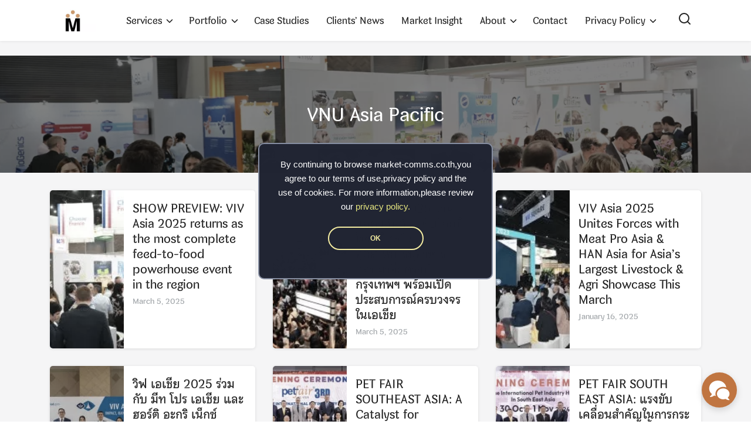

--- FILE ---
content_type: text/html; charset=UTF-8
request_url: https://market-comms.co.th/category/vnu-asia-pacific/page/2/
body_size: 104605
content:
<!DOCTYPE html>
<html dir="ltr" lang="en-US" prefix="og: https://ogp.me/ns#">

<head>
    <meta charset="UTF-8">
    <meta name="viewport" content="width=device-width, initial-scale=1">
    <link rel="profile" href="http://gmpg.org/xfn/11">
    <title>Market-Comms Co.,Ltd. › VNU Asia Pacific - Page 2</title>

		<!-- All in One SEO 4.9.3 - aioseo.com -->
	<meta name="description" content="- Page 2" />
	<meta name="robots" content="noindex, nofollow, max-image-preview:large" />
	<meta name="google-site-verification" content="google-site-verification=5ob69amLNvQdqtfmY2aSRQ6wGRoZEp_IlIGxyOg6ScY" />
	<link rel="canonical" href="https://market-comms.co.th/category/vnu-asia-pacific/" />
	<link rel="prev" href="https://market-comms.co.th/category/vnu-asia-pacific/" />
	<link rel="next" href="https://market-comms.co.th/category/vnu-asia-pacific/page/3/" />
	<meta name="generator" content="All in One SEO (AIOSEO) 4.9.3" />
		<script type="application/ld+json" class="aioseo-schema">
			{"@context":"https:\/\/schema.org","@graph":[{"@type":"BreadcrumbList","@id":"https:\/\/market-comms.co.th\/category\/vnu-asia-pacific\/page\/2\/#breadcrumblist","itemListElement":[{"@type":"ListItem","@id":"https:\/\/market-comms.co.th#listItem","position":1,"name":"Home","item":"https:\/\/market-comms.co.th","nextItem":{"@type":"ListItem","@id":"https:\/\/market-comms.co.th\/category\/vnu-asia-pacific\/#listItem","name":"VNU Asia Pacific"}},{"@type":"ListItem","@id":"https:\/\/market-comms.co.th\/category\/vnu-asia-pacific\/#listItem","position":2,"name":"VNU Asia Pacific","item":"https:\/\/market-comms.co.th\/category\/vnu-asia-pacific\/","nextItem":{"@type":"ListItem","@id":"https:\/\/market-comms.co.th\/category\/vnu-asia-pacific\/page\/2#listItem","name":"Page 2"},"previousItem":{"@type":"ListItem","@id":"https:\/\/market-comms.co.th#listItem","name":"Home"}},{"@type":"ListItem","@id":"https:\/\/market-comms.co.th\/category\/vnu-asia-pacific\/page\/2#listItem","position":3,"name":"Page 2","previousItem":{"@type":"ListItem","@id":"https:\/\/market-comms.co.th\/category\/vnu-asia-pacific\/#listItem","name":"VNU Asia Pacific"}}]},{"@type":"CollectionPage","@id":"https:\/\/market-comms.co.th\/category\/vnu-asia-pacific\/page\/2\/#collectionpage","url":"https:\/\/market-comms.co.th\/category\/vnu-asia-pacific\/page\/2\/","name":"Market-Comms Co.,Ltd. \u203a VNU Asia Pacific - Page 2","description":"- Page 2","inLanguage":"en-US","isPartOf":{"@id":"https:\/\/market-comms.co.th\/#website"},"breadcrumb":{"@id":"https:\/\/market-comms.co.th\/category\/vnu-asia-pacific\/page\/2\/#breadcrumblist"}},{"@type":"Organization","@id":"https:\/\/market-comms.co.th\/#organization","name":"Market-Comms Co.,Ltd","description":"Where your marketing wishes come true.","url":"https:\/\/market-comms.co.th\/","telephone":"+66850710071","logo":{"@type":"ImageObject","url":"https:\/\/market-comms.co.th\/wp-content\/uploads\/2021\/10\/mkt-comms-logo-112x112px.jpg","@id":"https:\/\/market-comms.co.th\/category\/vnu-asia-pacific\/page\/2\/#organizationLogo","width":112,"height":112},"image":{"@id":"https:\/\/market-comms.co.th\/category\/vnu-asia-pacific\/page\/2\/#organizationLogo"},"sameAs":["https:\/\/www.facebook.com\/MarketComms","https:\/\/www.twitter.com\/thaiprmatter","https:\/\/www.instagram.com\/prmatter","https:\/\/www.youtube.com\/user\/marcomms"]},{"@type":"WebSite","@id":"https:\/\/market-comms.co.th\/#website","url":"https:\/\/market-comms.co.th\/","name":"Market-Comms Co.,Ltd.","description":"Where your marketing wishes come true.","inLanguage":"en-US","publisher":{"@id":"https:\/\/market-comms.co.th\/#organization"}}]}
		</script>
		<!-- All in One SEO -->

<link rel='dns-prefetch' href='//www.googletagmanager.com' />
<link rel="alternate" type="application/rss+xml" title="Market-Comms Co.,Ltd. &raquo; Feed" href="https://market-comms.co.th/feed/" />
<link rel="alternate" type="application/rss+xml" title="Market-Comms Co.,Ltd. &raquo; Comments Feed" href="https://market-comms.co.th/comments/feed/" />
<link rel="alternate" type="application/rss+xml" title="Market-Comms Co.,Ltd. &raquo; VNU Asia Pacific Category Feed" href="https://market-comms.co.th/category/vnu-asia-pacific/feed/" />
<style id='wp-img-auto-sizes-contain-inline-css' type='text/css'>
img:is([sizes=auto i],[sizes^="auto," i]){contain-intrinsic-size:3000px 1500px}
/*# sourceURL=wp-img-auto-sizes-contain-inline-css */
</style>
<link rel='stylesheet' id='dashicons-css' href='https://market-comms.co.th/wp-includes/css/dashicons.min.css?ver=6.9' type='text/css' media='all' />
<link rel='stylesheet' id='post-views-counter-frontend-css' href='https://market-comms.co.th/wp-content/plugins/post-views-counter/css/frontend.css?ver=1.7.0' type='text/css' media='all' />
<style id='wp-emoji-styles-inline-css' type='text/css'>

	img.wp-smiley, img.emoji {
		display: inline !important;
		border: none !important;
		box-shadow: none !important;
		height: 1em !important;
		width: 1em !important;
		margin: 0 0.07em !important;
		vertical-align: -0.1em !important;
		background: none !important;
		padding: 0 !important;
	}
/*# sourceURL=wp-emoji-styles-inline-css */
</style>
<style id='wp-block-library-inline-css' type='text/css'>
:root{--wp-block-synced-color:#7a00df;--wp-block-synced-color--rgb:122,0,223;--wp-bound-block-color:var(--wp-block-synced-color);--wp-editor-canvas-background:#ddd;--wp-admin-theme-color:#007cba;--wp-admin-theme-color--rgb:0,124,186;--wp-admin-theme-color-darker-10:#006ba1;--wp-admin-theme-color-darker-10--rgb:0,107,160.5;--wp-admin-theme-color-darker-20:#005a87;--wp-admin-theme-color-darker-20--rgb:0,90,135;--wp-admin-border-width-focus:2px}@media (min-resolution:192dpi){:root{--wp-admin-border-width-focus:1.5px}}.wp-element-button{cursor:pointer}:root .has-very-light-gray-background-color{background-color:#eee}:root .has-very-dark-gray-background-color{background-color:#313131}:root .has-very-light-gray-color{color:#eee}:root .has-very-dark-gray-color{color:#313131}:root .has-vivid-green-cyan-to-vivid-cyan-blue-gradient-background{background:linear-gradient(135deg,#00d084,#0693e3)}:root .has-purple-crush-gradient-background{background:linear-gradient(135deg,#34e2e4,#4721fb 50%,#ab1dfe)}:root .has-hazy-dawn-gradient-background{background:linear-gradient(135deg,#faaca8,#dad0ec)}:root .has-subdued-olive-gradient-background{background:linear-gradient(135deg,#fafae1,#67a671)}:root .has-atomic-cream-gradient-background{background:linear-gradient(135deg,#fdd79a,#004a59)}:root .has-nightshade-gradient-background{background:linear-gradient(135deg,#330968,#31cdcf)}:root .has-midnight-gradient-background{background:linear-gradient(135deg,#020381,#2874fc)}:root{--wp--preset--font-size--normal:16px;--wp--preset--font-size--huge:42px}.has-regular-font-size{font-size:1em}.has-larger-font-size{font-size:2.625em}.has-normal-font-size{font-size:var(--wp--preset--font-size--normal)}.has-huge-font-size{font-size:var(--wp--preset--font-size--huge)}.has-text-align-center{text-align:center}.has-text-align-left{text-align:left}.has-text-align-right{text-align:right}.has-fit-text{white-space:nowrap!important}#end-resizable-editor-section{display:none}.aligncenter{clear:both}.items-justified-left{justify-content:flex-start}.items-justified-center{justify-content:center}.items-justified-right{justify-content:flex-end}.items-justified-space-between{justify-content:space-between}.screen-reader-text{border:0;clip-path:inset(50%);height:1px;margin:-1px;overflow:hidden;padding:0;position:absolute;width:1px;word-wrap:normal!important}.screen-reader-text:focus{background-color:#ddd;clip-path:none;color:#444;display:block;font-size:1em;height:auto;left:5px;line-height:normal;padding:15px 23px 14px;text-decoration:none;top:5px;width:auto;z-index:100000}html :where(.has-border-color){border-style:solid}html :where([style*=border-top-color]){border-top-style:solid}html :where([style*=border-right-color]){border-right-style:solid}html :where([style*=border-bottom-color]){border-bottom-style:solid}html :where([style*=border-left-color]){border-left-style:solid}html :where([style*=border-width]){border-style:solid}html :where([style*=border-top-width]){border-top-style:solid}html :where([style*=border-right-width]){border-right-style:solid}html :where([style*=border-bottom-width]){border-bottom-style:solid}html :where([style*=border-left-width]){border-left-style:solid}html :where(img[class*=wp-image-]){height:auto;max-width:100%}:where(figure){margin:0 0 1em}html :where(.is-position-sticky){--wp-admin--admin-bar--position-offset:var(--wp-admin--admin-bar--height,0px)}@media screen and (max-width:600px){html :where(.is-position-sticky){--wp-admin--admin-bar--position-offset:0px}}

/*# sourceURL=wp-block-library-inline-css */
</style><style id='wp-block-paragraph-inline-css' type='text/css'>
.is-small-text{font-size:.875em}.is-regular-text{font-size:1em}.is-large-text{font-size:2.25em}.is-larger-text{font-size:3em}.has-drop-cap:not(:focus):first-letter{float:left;font-size:8.4em;font-style:normal;font-weight:100;line-height:.68;margin:.05em .1em 0 0;text-transform:uppercase}body.rtl .has-drop-cap:not(:focus):first-letter{float:none;margin-left:.1em}p.has-drop-cap.has-background{overflow:hidden}:root :where(p.has-background){padding:1.25em 2.375em}:where(p.has-text-color:not(.has-link-color)) a{color:inherit}p.has-text-align-left[style*="writing-mode:vertical-lr"],p.has-text-align-right[style*="writing-mode:vertical-rl"]{rotate:180deg}
/*# sourceURL=https://market-comms.co.th/wp-includes/blocks/paragraph/style.min.css */
</style>
<style id='global-styles-inline-css' type='text/css'>
:root{--wp--preset--aspect-ratio--square: 1;--wp--preset--aspect-ratio--4-3: 4/3;--wp--preset--aspect-ratio--3-4: 3/4;--wp--preset--aspect-ratio--3-2: 3/2;--wp--preset--aspect-ratio--2-3: 2/3;--wp--preset--aspect-ratio--16-9: 16/9;--wp--preset--aspect-ratio--9-16: 9/16;--wp--preset--color--black: #000000;--wp--preset--color--cyan-bluish-gray: #abb8c3;--wp--preset--color--white: #ffffff;--wp--preset--color--pale-pink: #f78da7;--wp--preset--color--vivid-red: #cf2e2e;--wp--preset--color--luminous-vivid-orange: #ff6900;--wp--preset--color--luminous-vivid-amber: #fcb900;--wp--preset--color--light-green-cyan: #7bdcb5;--wp--preset--color--vivid-green-cyan: #00d084;--wp--preset--color--pale-cyan-blue: #8ed1fc;--wp--preset--color--vivid-cyan-blue: #0693e3;--wp--preset--color--vivid-purple: #9b51e0;--wp--preset--gradient--vivid-cyan-blue-to-vivid-purple: linear-gradient(135deg,rgb(6,147,227) 0%,rgb(155,81,224) 100%);--wp--preset--gradient--light-green-cyan-to-vivid-green-cyan: linear-gradient(135deg,rgb(122,220,180) 0%,rgb(0,208,130) 100%);--wp--preset--gradient--luminous-vivid-amber-to-luminous-vivid-orange: linear-gradient(135deg,rgb(252,185,0) 0%,rgb(255,105,0) 100%);--wp--preset--gradient--luminous-vivid-orange-to-vivid-red: linear-gradient(135deg,rgb(255,105,0) 0%,rgb(207,46,46) 100%);--wp--preset--gradient--very-light-gray-to-cyan-bluish-gray: linear-gradient(135deg,rgb(238,238,238) 0%,rgb(169,184,195) 100%);--wp--preset--gradient--cool-to-warm-spectrum: linear-gradient(135deg,rgb(74,234,220) 0%,rgb(151,120,209) 20%,rgb(207,42,186) 40%,rgb(238,44,130) 60%,rgb(251,105,98) 80%,rgb(254,248,76) 100%);--wp--preset--gradient--blush-light-purple: linear-gradient(135deg,rgb(255,206,236) 0%,rgb(152,150,240) 100%);--wp--preset--gradient--blush-bordeaux: linear-gradient(135deg,rgb(254,205,165) 0%,rgb(254,45,45) 50%,rgb(107,0,62) 100%);--wp--preset--gradient--luminous-dusk: linear-gradient(135deg,rgb(255,203,112) 0%,rgb(199,81,192) 50%,rgb(65,88,208) 100%);--wp--preset--gradient--pale-ocean: linear-gradient(135deg,rgb(255,245,203) 0%,rgb(182,227,212) 50%,rgb(51,167,181) 100%);--wp--preset--gradient--electric-grass: linear-gradient(135deg,rgb(202,248,128) 0%,rgb(113,206,126) 100%);--wp--preset--gradient--midnight: linear-gradient(135deg,rgb(2,3,129) 0%,rgb(40,116,252) 100%);--wp--preset--font-size--small: 13px;--wp--preset--font-size--medium: 20px;--wp--preset--font-size--large: 36px;--wp--preset--font-size--x-large: 42px;--wp--preset--spacing--20: 0.44rem;--wp--preset--spacing--30: 0.67rem;--wp--preset--spacing--40: 1rem;--wp--preset--spacing--50: 1.5rem;--wp--preset--spacing--60: 2.25rem;--wp--preset--spacing--70: 3.38rem;--wp--preset--spacing--80: 5.06rem;--wp--preset--shadow--natural: 6px 6px 9px rgba(0, 0, 0, 0.2);--wp--preset--shadow--deep: 12px 12px 50px rgba(0, 0, 0, 0.4);--wp--preset--shadow--sharp: 6px 6px 0px rgba(0, 0, 0, 0.2);--wp--preset--shadow--outlined: 6px 6px 0px -3px rgb(255, 255, 255), 6px 6px rgb(0, 0, 0);--wp--preset--shadow--crisp: 6px 6px 0px rgb(0, 0, 0);}:where(.is-layout-flex){gap: 0.5em;}:where(.is-layout-grid){gap: 0.5em;}body .is-layout-flex{display: flex;}.is-layout-flex{flex-wrap: wrap;align-items: center;}.is-layout-flex > :is(*, div){margin: 0;}body .is-layout-grid{display: grid;}.is-layout-grid > :is(*, div){margin: 0;}:where(.wp-block-columns.is-layout-flex){gap: 2em;}:where(.wp-block-columns.is-layout-grid){gap: 2em;}:where(.wp-block-post-template.is-layout-flex){gap: 1.25em;}:where(.wp-block-post-template.is-layout-grid){gap: 1.25em;}.has-black-color{color: var(--wp--preset--color--black) !important;}.has-cyan-bluish-gray-color{color: var(--wp--preset--color--cyan-bluish-gray) !important;}.has-white-color{color: var(--wp--preset--color--white) !important;}.has-pale-pink-color{color: var(--wp--preset--color--pale-pink) !important;}.has-vivid-red-color{color: var(--wp--preset--color--vivid-red) !important;}.has-luminous-vivid-orange-color{color: var(--wp--preset--color--luminous-vivid-orange) !important;}.has-luminous-vivid-amber-color{color: var(--wp--preset--color--luminous-vivid-amber) !important;}.has-light-green-cyan-color{color: var(--wp--preset--color--light-green-cyan) !important;}.has-vivid-green-cyan-color{color: var(--wp--preset--color--vivid-green-cyan) !important;}.has-pale-cyan-blue-color{color: var(--wp--preset--color--pale-cyan-blue) !important;}.has-vivid-cyan-blue-color{color: var(--wp--preset--color--vivid-cyan-blue) !important;}.has-vivid-purple-color{color: var(--wp--preset--color--vivid-purple) !important;}.has-black-background-color{background-color: var(--wp--preset--color--black) !important;}.has-cyan-bluish-gray-background-color{background-color: var(--wp--preset--color--cyan-bluish-gray) !important;}.has-white-background-color{background-color: var(--wp--preset--color--white) !important;}.has-pale-pink-background-color{background-color: var(--wp--preset--color--pale-pink) !important;}.has-vivid-red-background-color{background-color: var(--wp--preset--color--vivid-red) !important;}.has-luminous-vivid-orange-background-color{background-color: var(--wp--preset--color--luminous-vivid-orange) !important;}.has-luminous-vivid-amber-background-color{background-color: var(--wp--preset--color--luminous-vivid-amber) !important;}.has-light-green-cyan-background-color{background-color: var(--wp--preset--color--light-green-cyan) !important;}.has-vivid-green-cyan-background-color{background-color: var(--wp--preset--color--vivid-green-cyan) !important;}.has-pale-cyan-blue-background-color{background-color: var(--wp--preset--color--pale-cyan-blue) !important;}.has-vivid-cyan-blue-background-color{background-color: var(--wp--preset--color--vivid-cyan-blue) !important;}.has-vivid-purple-background-color{background-color: var(--wp--preset--color--vivid-purple) !important;}.has-black-border-color{border-color: var(--wp--preset--color--black) !important;}.has-cyan-bluish-gray-border-color{border-color: var(--wp--preset--color--cyan-bluish-gray) !important;}.has-white-border-color{border-color: var(--wp--preset--color--white) !important;}.has-pale-pink-border-color{border-color: var(--wp--preset--color--pale-pink) !important;}.has-vivid-red-border-color{border-color: var(--wp--preset--color--vivid-red) !important;}.has-luminous-vivid-orange-border-color{border-color: var(--wp--preset--color--luminous-vivid-orange) !important;}.has-luminous-vivid-amber-border-color{border-color: var(--wp--preset--color--luminous-vivid-amber) !important;}.has-light-green-cyan-border-color{border-color: var(--wp--preset--color--light-green-cyan) !important;}.has-vivid-green-cyan-border-color{border-color: var(--wp--preset--color--vivid-green-cyan) !important;}.has-pale-cyan-blue-border-color{border-color: var(--wp--preset--color--pale-cyan-blue) !important;}.has-vivid-cyan-blue-border-color{border-color: var(--wp--preset--color--vivid-cyan-blue) !important;}.has-vivid-purple-border-color{border-color: var(--wp--preset--color--vivid-purple) !important;}.has-vivid-cyan-blue-to-vivid-purple-gradient-background{background: var(--wp--preset--gradient--vivid-cyan-blue-to-vivid-purple) !important;}.has-light-green-cyan-to-vivid-green-cyan-gradient-background{background: var(--wp--preset--gradient--light-green-cyan-to-vivid-green-cyan) !important;}.has-luminous-vivid-amber-to-luminous-vivid-orange-gradient-background{background: var(--wp--preset--gradient--luminous-vivid-amber-to-luminous-vivid-orange) !important;}.has-luminous-vivid-orange-to-vivid-red-gradient-background{background: var(--wp--preset--gradient--luminous-vivid-orange-to-vivid-red) !important;}.has-very-light-gray-to-cyan-bluish-gray-gradient-background{background: var(--wp--preset--gradient--very-light-gray-to-cyan-bluish-gray) !important;}.has-cool-to-warm-spectrum-gradient-background{background: var(--wp--preset--gradient--cool-to-warm-spectrum) !important;}.has-blush-light-purple-gradient-background{background: var(--wp--preset--gradient--blush-light-purple) !important;}.has-blush-bordeaux-gradient-background{background: var(--wp--preset--gradient--blush-bordeaux) !important;}.has-luminous-dusk-gradient-background{background: var(--wp--preset--gradient--luminous-dusk) !important;}.has-pale-ocean-gradient-background{background: var(--wp--preset--gradient--pale-ocean) !important;}.has-electric-grass-gradient-background{background: var(--wp--preset--gradient--electric-grass) !important;}.has-midnight-gradient-background{background: var(--wp--preset--gradient--midnight) !important;}.has-small-font-size{font-size: var(--wp--preset--font-size--small) !important;}.has-medium-font-size{font-size: var(--wp--preset--font-size--medium) !important;}.has-large-font-size{font-size: var(--wp--preset--font-size--large) !important;}.has-x-large-font-size{font-size: var(--wp--preset--font-size--x-large) !important;}
/*# sourceURL=global-styles-inline-css */
</style>

<style id='classic-theme-styles-inline-css' type='text/css'>
/*! This file is auto-generated */
.wp-block-button__link{color:#fff;background-color:#32373c;border-radius:9999px;box-shadow:none;text-decoration:none;padding:calc(.667em + 2px) calc(1.333em + 2px);font-size:1.125em}.wp-block-file__button{background:#32373c;color:#fff;text-decoration:none}
/*# sourceURL=/wp-includes/css/classic-themes.min.css */
</style>
<link rel='stylesheet' id='seed-social-css' href='https://market-comms.co.th/wp-content/plugins/seed-social/style.css?ver=2021.02' type='text/css' media='all' />
<link rel='stylesheet' id='s-mobile-css' href='https://market-comms.co.th/wp-content/themes/plant/css/mobile.css?ver=2.3.10' type='text/css' media='all' />
<link rel='stylesheet' id='s-desktop-css' href='https://market-comms.co.th/wp-content/themes/plant/css/desktop.css?ver=2.3.10' type='text/css' media='(min-width: 992px)' />
<link rel='stylesheet' id='s-fx-css' href='https://market-comms.co.th/wp-content/themes/plant/css/scroll-fx.css?ver=2.3.10' type='text/css' media='all' />
<link rel='stylesheet' id='dearpdf-style-css' href='https://market-comms.co.th/wp-content/plugins/dearpdf-lite/assets/css/dearpdf.min.css?ver=2.0.38' type='text/css' media='all' />
<style id='generateblocks-inline-css' type='text/css'>
h4.gb-headline-a04c3b48{display:flex;align-items:center;color:#ff6900;}h4.gb-headline-a04c3b48 .gb-icon{line-height:0;padding-right:0.5em;}h4.gb-headline-a04c3b48 .gb-icon svg{width:1em;height:1em;fill:currentColor;}h4.gb-headline-fbe327fd{display:flex;align-items:center;color:#ff6900;}h4.gb-headline-fbe327fd .gb-icon{line-height:0;padding-right:0.5em;}h4.gb-headline-fbe327fd .gb-icon svg{width:1em;height:1em;fill:currentColor;}h4.gb-headline-e741b822{display:flex;align-items:center;color:#ff6900;}h4.gb-headline-e741b822 .gb-icon{line-height:0;padding-right:0.5em;}h4.gb-headline-e741b822 .gb-icon svg{width:1em;height:1em;fill:currentColor;}:root{--gb-container-width:1100px;}.gb-container .wp-block-image img{vertical-align:middle;}.gb-grid-wrapper .wp-block-image{margin-bottom:0;}.gb-highlight{background:none;}.gb-shape{line-height:0;}
/*# sourceURL=generateblocks-inline-css */
</style>
<link rel='stylesheet' id='seed-fonts-all-css' href='https://market-comms.co.th/wp-content/plugins/seed-fonts/fonts/chulabhornlikit-display/font.css?ver=6.9' type='text/css' media='all' />
<style id='seed-fonts-all-inline-css' type='text/css'>
h1, h2, h3, h4, h5, h6, nav, .nav, .menu, button, .button, .btn, .price, ._heading, .wp-block-pullquote blockquote, blockquote, label, legend{font-family: "chulabhornlikit-display",sans-serif; }body {--s-heading:"chulabhornlikit-display",sans-serif}body {--s-heading-weight:}
/*# sourceURL=seed-fonts-all-inline-css */
</style>
<link rel='stylesheet' id='seed-fonts-body-all-css' href='https://market-comms.co.th/wp-content/plugins/seed-fonts/fonts/chulabhornlikit-text/font.css?ver=6.9' type='text/css' media='all' />
<style id='seed-fonts-body-all-inline-css' type='text/css'>
body{font-family: "chulabhornlikit-text",sans-serif; font-size: 16px; line-height: 1.6; }body {--s-body:"chulabhornlikit-text",sans-serif;--s-body-line-height:1.6;}
/*# sourceURL=seed-fonts-body-all-inline-css */
</style>
<script type="text/javascript" src="https://market-comms.co.th/wp-includes/js/jquery/jquery.min.js?ver=3.7.1" id="jquery-core-js"></script>
<script type="text/javascript" src="https://market-comms.co.th/wp-includes/js/jquery/jquery-migrate.min.js?ver=3.4.1" id="jquery-migrate-js"></script>

<!-- Google tag (gtag.js) snippet added by Site Kit -->
<!-- Google Analytics snippet added by Site Kit -->
<script type="text/javascript" src="https://www.googletagmanager.com/gtag/js?id=GT-WKGV9D2" id="google_gtagjs-js" async></script>
<script type="text/javascript" id="google_gtagjs-js-after">
/* <![CDATA[ */
window.dataLayer = window.dataLayer || [];function gtag(){dataLayer.push(arguments);}
gtag("set","linker",{"domains":["market-comms.co.th"]});
gtag("js", new Date());
gtag("set", "developer_id.dZTNiMT", true);
gtag("config", "GT-WKGV9D2");
//# sourceURL=google_gtagjs-js-after
/* ]]> */
</script>
<link rel="https://api.w.org/" href="https://market-comms.co.th/wp-json/" /><link rel="alternate" title="JSON" type="application/json" href="https://market-comms.co.th/wp-json/wp/v2/categories/161" /><link rel="EditURI" type="application/rsd+xml" title="RSD" href="https://market-comms.co.th/xmlrpc.php?rsd" />
<meta name="generator" content="WordPress 6.9" />
<link href="https://fonts.googleapis.com/css2?family=Srisakdi&#038;display=swap" rel="stylesheet"><style type="text/css">html{filter:grayscale(50%)!important;-webkit-filter:grayscale(50%)!important;transition:filter .5s ease;}</style><meta name="cdp-version" content="1.5.0" /><meta name="generator" content="Site Kit by Google 1.170.0" /><meta property="og:url" content="https://market-comms.co.th/show-preview-viv-asia-2025-returns-as-the-most-complete-feed-to-food-powerhouse-event-in-the-region" />
		<meta property="og:type" content="article" />
		<meta property="og:title" content="SHOW PREVIEW: VIV Asia 2025 returns as the most complete feed-to-food powerhouse event in the region" />
		<meta property="og:description" content="" />
		<meta property="og:image" content="https://market-comms.co.th/wp-content/uploads/2025/03/viv2025-6.jpg" /><!-- Analytics by WP Statistics - https://wp-statistics.com -->
<script data-cfasync="false"> var dearPdfLocation = "https://market-comms.co.th/wp-content/plugins/dearpdf-lite/assets/"; var dearpdfWPGlobal = [];</script>
<!-- Google Tag Manager snippet added by Site Kit -->
<script type="text/javascript">
/* <![CDATA[ */

			( function( w, d, s, l, i ) {
				w[l] = w[l] || [];
				w[l].push( {'gtm.start': new Date().getTime(), event: 'gtm.js'} );
				var f = d.getElementsByTagName( s )[0],
					j = d.createElement( s ), dl = l != 'dataLayer' ? '&l=' + l : '';
				j.async = true;
				j.src = 'https://www.googletagmanager.com/gtm.js?id=' + i + dl;
				f.parentNode.insertBefore( j, f );
			} )( window, document, 'script', 'dataLayer', 'GTM-N4XRWD8' );
			
/* ]]> */
</script>

<!-- End Google Tag Manager snippet added by Site Kit -->
<link rel="icon" href="https://market-comms.co.th/wp-content/uploads/2021/10/cropped-logo-mktcomms-512x512px-32x32.jpg" sizes="32x32" />
<link rel="icon" href="https://market-comms.co.th/wp-content/uploads/2021/10/cropped-logo-mktcomms-512x512px-192x192.jpg" sizes="192x192" />
<link rel="apple-touch-icon" href="https://market-comms.co.th/wp-content/uploads/2021/10/cropped-logo-mktcomms-512x512px-180x180.jpg" />
<meta name="msapplication-TileImage" content="https://market-comms.co.th/wp-content/uploads/2021/10/cropped-logo-mktcomms-512x512px-270x270.jpg" />
		<style type="text/css" id="wp-custom-css">
			:root {
	--s-heading-weight: 400;
}		</style>
		<style id="kirki-inline-styles">:root{--s-accent:#ff6900;--s-accent-hover:#dd3333;}body.home{background:#ffffff;}body.single-post{background:#ffffff;}body.archive{background:#f5f5f7;}html body{background:#ffffff;}.single-related{--s-light:#f1f1f3;}.single-related .s-title{--s-text:#222;}.site-footer h2{color:#ffffff;}.site-footer{--s-text:rgba(255,255,255,0.7);--s-accent-hover:#dd9933;background:#000000;background-color:#000000;background-repeat:repeat;background-position:center center;background-attachment:scroll;-webkit-background-size:cover;-moz-background-size:cover;-ms-background-size:cover;-o-background-size:cover;background-size:cover;}.footer-bar{--s-text:#ffffff;--s-accent-hover:#ffffff;background:#ff6900;background-color:#ff6900;background-repeat:repeat;background-position:center center;background-attachment:scroll;-webkit-background-size:cover;-moz-background-size:cover;-ms-background-size:cover;-o-background-size:cover;background-size:cover;}#s-chat{--s-accent:#ff6900;}@media(min-width: 992px){:root{--s-header-height:70px;}.site-branding img{max-height:39px;height:39px;}}@media(max-width: 991px){:root{--s-header-height:50px;}.site-branding img{max-height:30px;height:30px;}}</style>
<!-- Google Tag Manager -->
<script>(function(w,d,s,l,i){w[l]=w[l]||[];w[l].push({'gtm.start':
new Date().getTime(),event:'gtm.js'});var f=d.getElementsByTagName(s)[0],
j=d.createElement(s),dl=l!='dataLayer'?'&l='+l:'';j.async=true;j.src=
'https://www.googletagmanager.com/gtm.js?id='+i+dl;f.parentNode.insertBefore(j,f);
})(window,document,'script','dataLayer','GTM-N4XRWD8');</script>
<!-- End Google Tag Manager -->
<style id="kirki_css" type="text/css">.site-header{position:fixed;}@media(max-width:991px){.s-autoshow-m.-hide{transform: translateY(-50px)}.s-autoshow-m.-show{transform: translateY(0)}header.site-header.-top-logo{background-color:#ffffff}}@media(min-width:992px){.site-header{position: fixed;}.s-autoshow-d.-hide{transform: translateY(-70px)}.s-autoshow-d.-show{transform: translateY(0)}nav.site-nav-d ul.sub-menu{background-color:#ffffff}nav.site-nav-d ul.sub-menu::before{border-bottom-color:#ffffff}}.site-title{display:none}.site-header{box-shadow: 0 0 5px rgba(0,0,0,0.1)}.content-item .byline,.content-item a.author{display:none}.content-item.-card{padding-bottom:15px}#main .add_to_cart_button {display:none;}</style><style id="fe_css" type="text/css">:root {
	--s-heading-weight: 400;
	--s-border-radius: 5px;
}
.sec-hero img {
	box-shadow: 0 2px 10px rgba(0,0,0,0.12);
}
</style>	<meta charset="utf-8">
  <title>บริการที่ปรึกษาด้านงานประชาสัมพันธ์และสื่อสารองค์กร | Market-Comms Co., Ltd.</title>
	<!-- วางโค้ด Schema.org ตรงนี้ -->
  <script type="application/ld+json">
  {
    "@context": "https://schema.org",
    "@type": "Service",
    "serviceType": "Corporate Communication Consulting",
    "provider": {
      "@type": "Organization",
      "name": "Market-Comms Co., Ltd.",
      "url": "https://www.market-comms.co.th",
      "logo": "https://market-comms.co.th/wp-content/uploads/2021/10/logo-mktcomms-2-200x100px.jpg",
      "sameAs": [
        "https://www.facebook.com/marketcomms",
        "https://www.linkedin.com/company/1631942/"
      ]
    },
    "areaServed": {
      "@type": "Place",
      "name": "Thailand"
    },
    "description": "Market-Comms provides strategic communication and public relations consulting services, specializing in Corporate Communication, Public Relations, Reputation Management, Digital Communication, Issue and Crisis Communication, and Brand–Market-Consumer Research.",
    "offers": {
      "@type": "Offer",
      "priceCurrency": "THB",
      "availability": "https://schema.org/InStock",
      "url": "https://www.market-comms.co.th/contact"
    }
  }
  </script>
  <!-- จบโค้ด Schema.org -->
</head>

<body class="archive paged category category-vnu-asia-pacific category-161 wp-custom-logo paged-2 category-paged-2 wp-theme-plant  scroll-fx-auto"><!-- Google Tag Manager (noscript) -->
<noscript><iframe src="https://www.googletagmanager.com/ns.html?id=GTM-N4XRWD8"
height="0" width="0" style="display:none;visibility:hidden"></iframe></noscript>
<!-- End Google Tag Manager (noscript) -->
    		<!-- Google Tag Manager (noscript) snippet added by Site Kit -->
		<noscript>
			<iframe src="https://www.googletagmanager.com/ns.html?id=GTM-N4XRWD8" height="0" width="0" style="display:none;visibility:hidden"></iframe>
		</noscript>
		<!-- End Google Tag Manager (noscript) snippet added by Site Kit -->
		    <a class="skip-link screen-reader-text" href="#content">Skip to content</a>
    <div id="page" class="site">
        <header id="masthead" class="site-header _heading s-autoshow-m s-fixed-d -left-logo -left-logo-m" data-scroll="30">
            <div class="s-container">
                <div class="site-branding">
                    <div class="site-logo"><a href="https://market-comms.co.th/" class="custom-logo-link" rel="home"><img width="200" height="100" src="https://market-comms.co.th/wp-content/uploads/2021/10/logo-mktcomms-2-200x100px.jpg" class="custom-logo" alt="Market-Comms Co.,Ltd." decoding="async" /></a></div>                    <p class="site-title"><a href="https://market-comms.co.th/" rel="home">Market-Comms Co.,Ltd.</a></p>                </div>
                <div class="action-left">
                    <div class="site-toggle"><b></b></div>                </div>
                <div class="action-right">
                    <div class="site-toggle"><b></b></div>                </div>
                                <nav id="site-nav-d" class="site-nav-d _desktop">
                    <div class="menu-main-container"><ul id="primary-menu" class="menu"><li id="menu-item-769" class="menu-item menu-item-type-post_type menu-item-object-page menu-item-has-children menu-item-769"><a href="https://market-comms.co.th/services/">Services</a>
<ul class="sub-menu">
	<li id="menu-item-2279" class="menu-item menu-item-type-post_type menu-item-object-page menu-item-2279"><a href="https://market-comms.co.th/services/">Communication</a></li>
	<li id="menu-item-2278" class="menu-item menu-item-type-taxonomy menu-item-object-category menu-item-2278"><a href="https://market-comms.co.th/category/consumer-research/">Consumer Research</a></li>
</ul>
</li>
<li id="menu-item-768" class="menu-item menu-item-type-post_type menu-item-object-page menu-item-has-children menu-item-768"><a href="https://market-comms.co.th/portfolio/">Portfolio</a>
<ul class="sub-menu">
	<li id="menu-item-2043" class="menu-item menu-item-type-post_type menu-item-object-page menu-item-2043"><a href="https://market-comms.co.th/portfolio/">In Brief</a></li>
	<li id="menu-item-2033" class="menu-item menu-item-type-taxonomy menu-item-object-category menu-item-2033"><a href="https://market-comms.co.th/category/agriculture/">Agriculture</a></li>
	<li id="menu-item-2036" class="menu-item menu-item-type-taxonomy menu-item-object-category menu-item-2036"><a href="https://market-comms.co.th/category/education/">Education</a></li>
	<li id="menu-item-2034" class="menu-item menu-item-type-taxonomy menu-item-object-category menu-item-2034"><a href="https://market-comms.co.th/category/energy-and-mining/">Energy &amp; Mining</a></li>
	<li id="menu-item-2038" class="menu-item menu-item-type-taxonomy menu-item-object-category menu-item-2038"><a href="https://market-comms.co.th/category/government/">Government</a></li>
	<li id="menu-item-2039" class="menu-item menu-item-type-taxonomy menu-item-object-category menu-item-2039"><a href="https://market-comms.co.th/category/healthcare/">Healthcare</a></li>
	<li id="menu-item-2040" class="menu-item menu-item-type-taxonomy menu-item-object-category menu-item-2040"><a href="https://market-comms.co.th/category/hospitality/">Hospitality</a></li>
	<li id="menu-item-2035" class="menu-item menu-item-type-taxonomy menu-item-object-category menu-item-2035"><a href="https://market-comms.co.th/category/product-and-services/">Product &amp; Services</a></li>
	<li id="menu-item-2037" class="menu-item menu-item-type-taxonomy menu-item-object-category menu-item-2037"><a href="https://market-comms.co.th/category/trade-shows/">Trade Shows</a></li>
</ul>
</li>
<li id="menu-item-388" class="menu-item menu-item-type-taxonomy menu-item-object-category menu-item-388"><a href="https://market-comms.co.th/category/case-studies/">Case Studies</a></li>
<li id="menu-item-798" class="menu-item menu-item-type-taxonomy menu-item-object-category menu-item-798"><a href="https://market-comms.co.th/category/clients-news/">Clients&#8217; News</a></li>
<li id="menu-item-389" class="menu-item menu-item-type-taxonomy menu-item-object-category menu-item-389"><a href="https://market-comms.co.th/category/market-insight/">Market Insight</a></li>
<li id="menu-item-234" class="menu-item menu-item-type-post_type menu-item-object-page menu-item-has-children menu-item-234"><a href="https://market-comms.co.th/about/">About</a>
<ul class="sub-menu">
	<li id="menu-item-792" class="menu-item menu-item-type-post_type menu-item-object-page menu-item-792"><a href="https://market-comms.co.th/about/in-brief/">In Brief</a></li>
	<li id="menu-item-310" class="menu-item menu-item-type-post_type menu-item-object-page menu-item-310"><a href="https://market-comms.co.th/about/history/">History</a></li>
	<li id="menu-item-3527" class="menu-item menu-item-type-post_type menu-item-object-page menu-item-3527"><a href="https://market-comms.co.th/about/what-media-say-about-us/">What Media Say About Us</a></li>
	<li id="menu-item-311" class="menu-item menu-item-type-post_type menu-item-object-page menu-item-has-children menu-item-311"><a href="https://market-comms.co.th/about/meet-the-maven/">Meet the Maven</a>
	<ul class="sub-menu">
		<li id="menu-item-2214" class="menu-item menu-item-type-post_type menu-item-object-page menu-item-2214"><a href="https://market-comms.co.th/sarawut-burapapat/">Sarawut Burapapat</a></li>
	</ul>
</li>
	<li id="menu-item-312" class="menu-item menu-item-type-post_type menu-item-object-page menu-item-312"><a href="https://market-comms.co.th/about/partners/">Partners</a></li>
</ul>
</li>
<li id="menu-item-744" class="menu-item menu-item-type-post_type menu-item-object-page menu-item-744"><a href="https://market-comms.co.th/contact/">Contact</a></li>
<li id="menu-item-387" class="menu-item menu-item-type-post_type menu-item-object-page menu-item-privacy-policy menu-item-has-children menu-item-387"><a rel="privacy-policy" href="https://market-comms.co.th/privacy-policy/">Privacy Policy</a>
<ul class="sub-menu">
	<li id="menu-item-2199" class="menu-item menu-item-type-post_type menu-item-object-page menu-item-2199"><a href="https://market-comms.co.th/privacypolicythai/">นโยบายคุ้มครองข้อมูลส่วนบุคคล</a></li>
</ul>
</li>
</ul></div>                </nav>
                <div class="site-action">
                    <a class="site-search s-modal-trigger m-user" onclick="return false;" data-popup-trigger="site-search"><svg xmlns="http://www.w3.org/2000/svg" width="24" height="24" viewBox="0 0 24 24" fill="none" stroke="currentColor" stroke-width="2" stroke-linecap="round" stroke-linejoin="round" class="feather feather-search"><circle cx="11" cy="11" r="8"></circle><line x1="21" y1="21" x2="16.65" y2="16.65"></line></svg></a>                </div>
                            </div>
            <nav id="site-nav-m" class="site-nav-m">
                <div class="s-container">
                                        <div class="menu-main-container"><ul id="mobile-menu" class="menu"><li class="menu-item menu-item-type-post_type menu-item-object-page menu-item-has-children menu-item-769"><a href="https://market-comms.co.th/services/">Services</a>
<ul class="sub-menu">
	<li class="menu-item menu-item-type-post_type menu-item-object-page menu-item-2279"><a href="https://market-comms.co.th/services/">Communication</a></li>
	<li class="menu-item menu-item-type-taxonomy menu-item-object-category menu-item-2278"><a href="https://market-comms.co.th/category/consumer-research/">Consumer Research</a></li>
</ul>
</li>
<li class="menu-item menu-item-type-post_type menu-item-object-page menu-item-has-children menu-item-768"><a href="https://market-comms.co.th/portfolio/">Portfolio</a>
<ul class="sub-menu">
	<li class="menu-item menu-item-type-post_type menu-item-object-page menu-item-2043"><a href="https://market-comms.co.th/portfolio/">In Brief</a></li>
	<li class="menu-item menu-item-type-taxonomy menu-item-object-category menu-item-2033"><a href="https://market-comms.co.th/category/agriculture/">Agriculture</a></li>
	<li class="menu-item menu-item-type-taxonomy menu-item-object-category menu-item-2036"><a href="https://market-comms.co.th/category/education/">Education</a></li>
	<li class="menu-item menu-item-type-taxonomy menu-item-object-category menu-item-2034"><a href="https://market-comms.co.th/category/energy-and-mining/">Energy &amp; Mining</a></li>
	<li class="menu-item menu-item-type-taxonomy menu-item-object-category menu-item-2038"><a href="https://market-comms.co.th/category/government/">Government</a></li>
	<li class="menu-item menu-item-type-taxonomy menu-item-object-category menu-item-2039"><a href="https://market-comms.co.th/category/healthcare/">Healthcare</a></li>
	<li class="menu-item menu-item-type-taxonomy menu-item-object-category menu-item-2040"><a href="https://market-comms.co.th/category/hospitality/">Hospitality</a></li>
	<li class="menu-item menu-item-type-taxonomy menu-item-object-category menu-item-2035"><a href="https://market-comms.co.th/category/product-and-services/">Product &amp; Services</a></li>
	<li class="menu-item menu-item-type-taxonomy menu-item-object-category menu-item-2037"><a href="https://market-comms.co.th/category/trade-shows/">Trade Shows</a></li>
</ul>
</li>
<li class="menu-item menu-item-type-taxonomy menu-item-object-category menu-item-388"><a href="https://market-comms.co.th/category/case-studies/">Case Studies</a></li>
<li class="menu-item menu-item-type-taxonomy menu-item-object-category menu-item-798"><a href="https://market-comms.co.th/category/clients-news/">Clients&#8217; News</a></li>
<li class="menu-item menu-item-type-taxonomy menu-item-object-category menu-item-389"><a href="https://market-comms.co.th/category/market-insight/">Market Insight</a></li>
<li class="menu-item menu-item-type-post_type menu-item-object-page menu-item-has-children menu-item-234"><a href="https://market-comms.co.th/about/">About</a>
<ul class="sub-menu">
	<li class="menu-item menu-item-type-post_type menu-item-object-page menu-item-792"><a href="https://market-comms.co.th/about/in-brief/">In Brief</a></li>
	<li class="menu-item menu-item-type-post_type menu-item-object-page menu-item-310"><a href="https://market-comms.co.th/about/history/">History</a></li>
	<li class="menu-item menu-item-type-post_type menu-item-object-page menu-item-3527"><a href="https://market-comms.co.th/about/what-media-say-about-us/">What Media Say About Us</a></li>
	<li class="menu-item menu-item-type-post_type menu-item-object-page menu-item-has-children menu-item-311"><a href="https://market-comms.co.th/about/meet-the-maven/">Meet the Maven</a>
	<ul class="sub-menu">
		<li class="menu-item menu-item-type-post_type menu-item-object-page menu-item-2214"><a href="https://market-comms.co.th/sarawut-burapapat/">Sarawut Burapapat</a></li>
	</ul>
</li>
	<li class="menu-item menu-item-type-post_type menu-item-object-page menu-item-312"><a href="https://market-comms.co.th/about/partners/">Partners</a></li>
</ul>
</li>
<li class="menu-item menu-item-type-post_type menu-item-object-page menu-item-744"><a href="https://market-comms.co.th/contact/">Contact</a></li>
<li class="menu-item menu-item-type-post_type menu-item-object-page menu-item-privacy-policy menu-item-has-children menu-item-387"><a rel="privacy-policy" href="https://market-comms.co.th/privacy-policy/">Privacy Policy</a>
<ul class="sub-menu">
	<li class="menu-item menu-item-type-post_type menu-item-object-page menu-item-2199"><a href="https://market-comms.co.th/privacypolicythai/">นโยบายคุ้มครองข้อมูลส่วนบุคคล</a></li>
</ul>
</li>
</ul></div>                                    </div>
            </nav>
        </header>
        <div class="s-modal -full" data-s-modal="site-search">
            <span class="s-modal-close"><svg xmlns="http://www.w3.org/2000/svg" width="24" height="24" viewBox="0 0 24 24" fill="none" stroke="currentColor" stroke-width="2" stroke-linecap="round" stroke-linejoin="round" class="feather feather-x"><line x1="18" y1="6" x2="6" y2="18"></line><line x1="6" y1="6" x2="18" y2="18"></line></svg></span>
            <form role="search" method="get" id="searchform" class="search-form" action="https://market-comms.co.th/">
    <label for="s">
        <span class="screen-reader-text">Search for:</span>
        <input type="search" id="s" class="search-field"
            placeholder="Search &hellip;"
            value="" name="s" />
    </label>
    <button type="submit" class="button-primary"><svg xmlns="http://www.w3.org/2000/svg" width="24" height="24" viewBox="0 0 24 24" fill="none" stroke="currentColor" stroke-width="2" stroke-linecap="round" stroke-linejoin="round" class="feather feather-search"><circle cx="11" cy="11" r="8"></circle><line x1="21" y1="21" x2="16.65" y2="16.65"></line></svg><span class="screen-reader-text">Search</span></button>
</form>        </div>
        <div class="site-header-space"></div>
                <div id="content" class="site-content">
<div class="main-header -banner"><div class="bg" style="background-image: url(https://market-comms.co.th/wp-content/uploads/2025/03/viv2025-6.jpg); filter: blur(0px); opacity: 0.5;"></div><div class="s-container"><div class="main-title _heading"><div class="title"><a href="https://market-comms.co.th/2025/03/05/show-preview-viv-asia-2025-returns-as-the-most-complete-feed-to-food-powerhouse-event-in-the-region/">VNU Asia Pacific</a> </div></div></div></div>
<div class="s-container main-body -full-width">
    <div id="primary" class="content-area">
        <main id="main" class="site-main">

            
            <header class="page-header">
                <h1 class="page-title entry-title hide">VNU Asia Pacific</h1>            </header>

            <div class="s-grid -m1 -d3"><article id="post-3817" class="content-item -list post-3817 post type-post status-publish format-standard has-post-thumbnail hentry category-agriculture category-clients-news category-trade-shows category-vnu-asia-pacific">
    <div class="pic">
        <a href="https://market-comms.co.th/2025/03/05/show-preview-viv-asia-2025-returns-as-the-most-complete-feed-to-food-powerhouse-event-in-the-region/" title="Permalink to SHOW PREVIEW: VIV Asia 2025 returns as the most complete feed-to-food powerhouse event in the region" rel="bookmark">
            <img width="360" height="189" src="https://market-comms.co.th/wp-content/uploads/2025/03/viv2025-6-360x189.jpg" class="attachment-post-thumbnail size-post-thumbnail wp-post-image" alt="VIV Asia 2025" decoding="async" fetchpriority="high" />        </a>
    </div>
    <div class="info">
        <header class="entry-header">
            <h2 class="entry-title"><a href="https://market-comms.co.th/2025/03/05/show-preview-viv-asia-2025-returns-as-the-most-complete-feed-to-food-powerhouse-event-in-the-region/" rel="bookmark">SHOW PREVIEW: VIV Asia 2025 returns as the most complete feed-to-food powerhouse event in the region</a></h2>                        <div class="entry-meta">
                                <span class="posted-on _heading"> <a href="https://market-comms.co.th/2025/03/05/show-preview-viv-asia-2025-returns-as-the-most-complete-feed-to-food-powerhouse-event-in-the-region/" rel="bookmark"><time class="entry-date published" datetime="2025-03-05T08:41:25+00:00">March 5, 2025</time><time class="updated hide" datetime="2025-03-05T08:41:34+00:00">March 5, 2025</time></a></span>                            </div>
                    </header>

        <div class="entry-summary">
            <p>All roads lead to Bangkok for the highly-anticipated, largest, comprehensive global trade show in Asia&nbsp;</p>
        </div>

        <footer class="entry-footer">
                    </footer>
    </div>
</article><article id="post-3808" class="content-item -list post-3808 post type-post status-publish format-standard has-post-thumbnail hentry category-agriculture category-clients-news category-trade-shows category-vnu-asia-pacific">
    <div class="pic">
        <a href="https://market-comms.co.th/2025/03/05/viv-asia-2025-%e0%b8%87%e0%b8%b2%e0%b8%99%e0%b9%81%e0%b8%aa%e0%b8%94%e0%b8%87%e0%b8%aa%e0%b8%b4%e0%b8%99%e0%b8%84%e0%b9%89%e0%b8%b2%e0%b8%a3%e0%b8%b0%e0%b8%94%e0%b8%b1%e0%b8%9a%e0%b9%82%e0%b8%a5/" title="Permalink to VIV Asia 2025 งานแสดงสินค้าระดับโลกที่ใหญ่ที่สุดในอุตสาหกรรมอาหาร กลับมาอีกครั้งที่กรุงเทพฯ พร้อมเปิดประสบการณ์ครบวงจรในเอเชีย" rel="bookmark">
            <img width="360" height="189" src="https://market-comms.co.th/wp-content/uploads/2025/03/viv2025-2-360x189.jpg" class="attachment-post-thumbnail size-post-thumbnail wp-post-image" alt="VIV Asia 2025" decoding="async" />        </a>
    </div>
    <div class="info">
        <header class="entry-header">
            <h2 class="entry-title"><a href="https://market-comms.co.th/2025/03/05/viv-asia-2025-%e0%b8%87%e0%b8%b2%e0%b8%99%e0%b9%81%e0%b8%aa%e0%b8%94%e0%b8%87%e0%b8%aa%e0%b8%b4%e0%b8%99%e0%b8%84%e0%b9%89%e0%b8%b2%e0%b8%a3%e0%b8%b0%e0%b8%94%e0%b8%b1%e0%b8%9a%e0%b9%82%e0%b8%a5/" rel="bookmark">VIV Asia 2025 งานแสดงสินค้าระดับโลกที่ใหญ่ที่สุดในอุตสาหกรรมอาหาร กลับมาอีกครั้งที่กรุงเทพฯ พร้อมเปิดประสบการณ์ครบวงจรในเอเชีย</a></h2>                        <div class="entry-meta">
                                <span class="posted-on _heading"> <a href="https://market-comms.co.th/2025/03/05/viv-asia-2025-%e0%b8%87%e0%b8%b2%e0%b8%99%e0%b9%81%e0%b8%aa%e0%b8%94%e0%b8%87%e0%b8%aa%e0%b8%b4%e0%b8%99%e0%b8%84%e0%b9%89%e0%b8%b2%e0%b8%a3%e0%b8%b0%e0%b8%94%e0%b8%b1%e0%b8%9a%e0%b9%82%e0%b8%a5/" rel="bookmark"><time class="entry-date published" datetime="2025-03-05T08:21:05+00:00">March 5, 2025</time><time class="updated hide" datetime="2025-03-05T08:21:18+00:00">March 5, 2025</time></a></span>                            </div>
                    </header>

        <div class="entry-summary">
            <p>VIV Asia&nbsp;2025 (วิฟ เอเชีย) งานแสดงสินค้าระดับนานาชาติสำหรับอุตสาหกรรมการผลิตโปรตีนสัตว์ กลับมาอีกครั้งด้วยขนาดที่ใหญ่ที่สุดเท่าที่เคยมีมา จัดขึ้นระหว่างวันที่ 12-14 มีนาคม 2568 ณ อิมแพ็ค เมืองทองธานี จัดร่วมกับ&nbsp;Meat Pro Asia&nbsp;(มีท โปร เอเชีย) ซึ่งเป็นงานที่มุ่งเน้นด้านการแปรรูปและบรรจุภัณฑ์เนื้อสัตว์ และครั้งแรกกับงานHorti Agri Next Asia&nbsp;(ฮอร์ติ อะกริ เน็กซ์ เอเชีย) ซึ่งเป็นงานที่มุ่งเน้นความก้าวหน้าทางนวัตกรรมพืชสวนและการเกษตร ทั้งสามงานแสดงสินค้านี้พร้อมมอบประสบการณ์ทางธุรกิจและเครือข่ายที่ ครอบคลุมทั้งห่วงโซ่อุปทานอุตสาหกรรมอาหาร ตั้งแต่เมล็ดพันธุ์ อาหารสัตว์ ไปจนถึงอาหารสำเร็จรูป</p>
        </div>

        <footer class="entry-footer">
                    </footer>
    </div>
</article><article id="post-3800" class="content-item -list post-3800 post type-post status-publish format-standard has-post-thumbnail hentry category-agriculture category-clients-news category-trade-shows category-vnu-asia-pacific tag-han-asia tag-meat-pro-asia tag-viv-asia tag-vnu-asia-pacific">
    <div class="pic">
        <a href="https://market-comms.co.th/2025/01/16/viv-asia-2025-unites-forces-with-meat-pro-asia-han-asia-for-asias-largest-livestock-agri-showcase-this-march/" title="Permalink to VIV Asia 2025 Unites Forces with Meat Pro Asia &amp; HAN Asia for Asia’s Largest Livestock &amp; Agri Showcase This March" rel="bookmark">
            <img width="360" height="189" src="https://market-comms.co.th/wp-content/uploads/2025/01/viv_square-360x189.jpg" class="attachment-post-thumbnail size-post-thumbnail wp-post-image" alt="VIV Asia 2025" decoding="async" />        </a>
    </div>
    <div class="info">
        <header class="entry-header">
            <h2 class="entry-title"><a href="https://market-comms.co.th/2025/01/16/viv-asia-2025-unites-forces-with-meat-pro-asia-han-asia-for-asias-largest-livestock-agri-showcase-this-march/" rel="bookmark">VIV Asia 2025 Unites Forces with Meat Pro Asia &amp; HAN Asia for Asia’s Largest Livestock &amp; Agri Showcase This March</a></h2>                        <div class="entry-meta">
                                <span class="posted-on _heading"> <a href="https://market-comms.co.th/2025/01/16/viv-asia-2025-unites-forces-with-meat-pro-asia-han-asia-for-asias-largest-livestock-agri-showcase-this-march/" rel="bookmark"><time class="entry-date published" datetime="2025-01-16T08:51:38+00:00">January 16, 2025</time><time class="updated hide" datetime="2025-01-18T09:00:53+00:00">January 18, 2025</time></a></span>                            </div>
                    </header>

        <div class="entry-summary">
            <p>Bangkok, Thailand – VNU Asia Pacific, in collaboration with VNU Europe, is proud to announce its readiness to organize VIV Asia 2025, the 17th edition of Asia’s complete seed to food global trade show. This year’s event will also feature Meat Pro Asia, the region’s leading processing and packaging trade fair for egg, poultry, meat, [&hellip;]</p>
        </div>

        <footer class="entry-footer">
                    </footer>
    </div>
</article><article id="post-3790" class="content-item -list post-3790 post type-post status-publish format-standard has-post-thumbnail hentry category-agriculture category-clients-news category-trade-shows category-vnu-asia-pacific tag-han-asia tag-meat-pro-asia tag-viv-asia tag-vnu-asia-pacific">
    <div class="pic">
        <a href="https://market-comms.co.th/2025/01/15/%e0%b8%a7%e0%b8%b4%e0%b8%9f-%e0%b9%80%e0%b8%ad%e0%b9%80%e0%b8%8a%e0%b8%b5%e0%b8%a2-2025-%e0%b8%a3%e0%b9%88%e0%b8%a7%e0%b8%a1%e0%b8%81%e0%b8%b1%e0%b8%9a-%e0%b8%a1%e0%b8%b5%e0%b8%97-%e0%b9%82%e0%b8%9b/" title="Permalink to วิฟ เอเชีย 2025 ร่วมกับ มีท โปร เอเชีย และ ฮอร์ติ อะกริ เน็กซ์ เอเชีย! เปิดเวทีงานแสดงสินค้านานาชาติ" rel="bookmark">
            <img width="360" height="189" src="https://market-comms.co.th/wp-content/uploads/2025/01/viv_asia_presscon-360x189.jpg" class="attachment-post-thumbnail size-post-thumbnail wp-post-image" alt="VIV Asia 2025" decoding="async" loading="lazy" />        </a>
    </div>
    <div class="info">
        <header class="entry-header">
            <h2 class="entry-title"><a href="https://market-comms.co.th/2025/01/15/%e0%b8%a7%e0%b8%b4%e0%b8%9f-%e0%b9%80%e0%b8%ad%e0%b9%80%e0%b8%8a%e0%b8%b5%e0%b8%a2-2025-%e0%b8%a3%e0%b9%88%e0%b8%a7%e0%b8%a1%e0%b8%81%e0%b8%b1%e0%b8%9a-%e0%b8%a1%e0%b8%b5%e0%b8%97-%e0%b9%82%e0%b8%9b/" rel="bookmark">วิฟ เอเชีย 2025 ร่วมกับ มีท โปร เอเชีย และ ฮอร์ติ อะกริ เน็กซ์ เอเชีย! เปิดเวทีงานแสดงสินค้านานาชาติ</a></h2>                        <div class="entry-meta">
                                <span class="posted-on _heading"> <a href="https://market-comms.co.th/2025/01/15/%e0%b8%a7%e0%b8%b4%e0%b8%9f-%e0%b9%80%e0%b8%ad%e0%b9%80%e0%b8%8a%e0%b8%b5%e0%b8%a2-2025-%e0%b8%a3%e0%b9%88%e0%b8%a7%e0%b8%a1%e0%b8%81%e0%b8%b1%e0%b8%9a-%e0%b8%a1%e0%b8%b5%e0%b8%97-%e0%b9%82%e0%b8%9b/" rel="bookmark"><time class="entry-date published" datetime="2025-01-15T08:39:28+00:00">January 15, 2025</time><time class="updated hide" datetime="2025-01-18T09:02:05+00:00">January 18, 2025</time></a></span>                            </div>
                    </header>

        <div class="entry-summary">
            <p>กรุงเทพฯ ประเทศไทย – วีเอ็นยู เอเชีย แปซิฟิค ร่วมกับ วีเอ็นยู ยุโรป ประกาศความพร้อมในการจัดงาน VIV Asia (วิฟ เอเชีย) สุดยอดงานแสดงสินค้าและเทคโนโลยีสำหรับอุตสาหกรรมปศุสัตว์ครบวงจร ตั้งแต่อาหารสัตว์ สู่ อาหารเพื่อการบริโภค ครั้งที่ 17 พร้อมจัดงาน Meat Pro Asia (มีท โปร เอเชีย) งานแสดงเทคโนโลยีด้านกระบวนการผลิต การแปรรูป การขนส่ง ระบบควบคุมความเย็น และบรรจุภัณฑ์ เพื่อเชื่อมโยงธุรกิจปศุสัตว์จากฟาร์มถึงมือผู้บริโภค และพิเศษสุดกับการเปิดตัวงานใหม่ล่าสุด HAN Asia (Horti Agri Next Asia ฮอร์ติ อะกริ เน็กซ์ เอเชีย) เน้นสินค้าและเทคโนโลยีด้านการเกษตร ต่อยอดความสำเร็จของ Horti Asiaในอดีต</p>
        </div>

        <footer class="entry-footer">
                    </footer>
    </div>
</article><article id="post-3769" class="content-item -list post-3769 post type-post status-publish format-standard has-post-thumbnail hentry category-clients-news category-product-and-services category-trade-shows category-vnu-asia-pacific tag-pet-fair-south-east-asia tag-vnu-asia-pacific">
    <div class="pic">
        <a href="https://market-comms.co.th/2024/10/30/pet-fair-southeast-asia-a-catalyst-for-international-pet-industry-growth/" title="Permalink to PET FAIR SOUTHEAST ASIA: A Catalyst for International Pet Industry Growth" rel="bookmark">
            <img width="360" height="189" src="https://market-comms.co.th/wp-content/uploads/2024/10/petsea-group1-360x189.jpg" class="attachment-post-thumbnail size-post-thumbnail wp-post-image" alt="PET FAIR SOUTH EAST ASIA" decoding="async" loading="lazy" />        </a>
    </div>
    <div class="info">
        <header class="entry-header">
            <h2 class="entry-title"><a href="https://market-comms.co.th/2024/10/30/pet-fair-southeast-asia-a-catalyst-for-international-pet-industry-growth/" rel="bookmark">PET FAIR SOUTHEAST ASIA: A Catalyst for International Pet Industry Growth</a></h2>                        <div class="entry-meta">
                                <span class="posted-on _heading"> <a href="https://market-comms.co.th/2024/10/30/pet-fair-southeast-asia-a-catalyst-for-international-pet-industry-growth/" rel="bookmark"><time class="entry-date published" datetime="2024-10-30T15:12:55+00:00">October 30, 2024</time><time class="updated hide" datetime="2024-10-30T15:13:03+00:00">October 30, 2024</time></a></span>                            </div>
                    </header>

        <div class="entry-summary">
            <p>VNU Exhibitions Asia Pacific, in partnership with Globus Events, the Ministry of Commerce, the Department of Livestock Development, Thailand Convention and Exhibition Bureau (TCEB) and key associations from both the public and private sectors, proudly presents Pet Fair South East Asia 2024, held from October 30 – November 1 at the Bangkok International Trade and [&hellip;]</p>
        </div>

        <footer class="entry-footer">
                    </footer>
    </div>
</article><article id="post-3756" class="content-item -list post-3756 post type-post status-publish format-standard has-post-thumbnail hentry category-clients-news category-product-and-services category-trade-shows category-vnu-asia-pacific tag-pet-fair-south-east-asia tag-vnu-asia-pacific">
    <div class="pic">
        <a href="https://market-comms.co.th/2024/10/30/pet-fair-south-east-asia-%e0%b9%81%e0%b8%a3%e0%b8%87%e0%b8%82%e0%b8%b1%e0%b8%9a%e0%b9%80%e0%b8%84%e0%b8%a5%e0%b8%b7%e0%b9%88%e0%b8%ad%e0%b8%99%e0%b8%aa%e0%b8%b3%e0%b8%84%e0%b8%b1%e0%b8%8d%e0%b9%83/" title="Permalink to PET FAIR SOUTH EAST ASIA: แรงขับเคลื่อนสำคัญในการกระตุ้นธุรกิจสัตว์เลี้ยงในภูมิภาคเอเชีย" rel="bookmark">
            <img width="360" height="189" src="https://market-comms.co.th/wp-content/uploads/2024/10/petsea-group2-360x189.jpg" class="attachment-post-thumbnail size-post-thumbnail wp-post-image" alt="PET FAIR SOUTH EAST ASIA" decoding="async" loading="lazy" />        </a>
    </div>
    <div class="info">
        <header class="entry-header">
            <h2 class="entry-title"><a href="https://market-comms.co.th/2024/10/30/pet-fair-south-east-asia-%e0%b9%81%e0%b8%a3%e0%b8%87%e0%b8%82%e0%b8%b1%e0%b8%9a%e0%b9%80%e0%b8%84%e0%b8%a5%e0%b8%b7%e0%b9%88%e0%b8%ad%e0%b8%99%e0%b8%aa%e0%b8%b3%e0%b8%84%e0%b8%b1%e0%b8%8d%e0%b9%83/" rel="bookmark">PET FAIR SOUTH EAST ASIA: แรงขับเคลื่อนสำคัญในการกระตุ้นธุรกิจสัตว์เลี้ยงในภูมิภาคเอเชีย</a></h2>                        <div class="entry-meta">
                                <span class="posted-on _heading"> <a href="https://market-comms.co.th/2024/10/30/pet-fair-south-east-asia-%e0%b9%81%e0%b8%a3%e0%b8%87%e0%b8%82%e0%b8%b1%e0%b8%9a%e0%b9%80%e0%b8%84%e0%b8%a5%e0%b8%b7%e0%b9%88%e0%b8%ad%e0%b8%99%e0%b8%aa%e0%b8%b3%e0%b8%84%e0%b8%b1%e0%b8%8d%e0%b9%83/" rel="bookmark"><time class="entry-date published" datetime="2024-10-30T15:07:58+00:00">October 30, 2024</time><time class="updated hide" datetime="2024-10-30T15:08:05+00:00">October 30, 2024</time></a></span>                            </div>
                    </header>

        <div class="entry-summary">
            <p>วีเอ็นยู เอเชีย แปซิฟิค ร่วมกับ บริษัท&nbsp;Globus Events&nbsp;และ กระทรวงพาณิชย์ กรมปศุสัตว์ สำนักงานส่งเสริมการจัดประชุมและนิทรรศการ (องค์การมหาชน) สมาคมที่เกี่ยวข้อง ตัวแทนจากหน่วยงานราชการและเอกชน เปิดตัวการจัดงาน &#8220;PET FAIR SOUTH EAST ASIA&#8221; (เพ็ท แฟร์ เซาส์ อีสท์ เอเชีย) อย่างเป็นทางการ โดยงานครั้งนี้จัดขึ้นอย่างยิ่งใหญ่ ระว่างวันที่ 30 ตุลาคม – 1 พฤศจิกายน 2567 ณ ศูนย์นิทรรศการและการประชุมไบเทค กรุงเทพฯ</p>
        </div>

        <footer class="entry-footer">
                    </footer>
    </div>
</article><article id="post-3680" class="content-item -list post-3680 post type-post status-publish format-standard has-post-thumbnail hentry category-clients-news category-healthcare category-trade-shows category-vnu-asia-pacific tag-bio-asia-pacific tag-futurechem-international tag-thailand-lab-international">
    <div class="pic">
        <a href="https://market-comms.co.th/2024/09/11/economic-boost-ahead-at-thailand-lab-international-bio-asia-pacific-futurechem-health-innovation-asia-2024/" title="Permalink to Economic Boost Ahead at Thailand LAB INTERNATIONAL, Bio Asia Pacific, FutureCHEM, Health &amp; Innovation Asia 2024" rel="bookmark">
            <img width="360" height="189" src="https://market-comms.co.th/wp-content/uploads/2024/09/7executives-360x189.jpg" class="attachment-post-thumbnail size-post-thumbnail wp-post-image" alt="thailand lab international" decoding="async" loading="lazy" />        </a>
    </div>
    <div class="info">
        <header class="entry-header">
            <h2 class="entry-title"><a href="https://market-comms.co.th/2024/09/11/economic-boost-ahead-at-thailand-lab-international-bio-asia-pacific-futurechem-health-innovation-asia-2024/" rel="bookmark">Economic Boost Ahead at Thailand LAB INTERNATIONAL, Bio Asia Pacific, FutureCHEM, Health &amp; Innovation Asia 2024</a></h2>                        <div class="entry-meta">
                                <span class="posted-on _heading"> <a href="https://market-comms.co.th/2024/09/11/economic-boost-ahead-at-thailand-lab-international-bio-asia-pacific-futurechem-health-innovation-asia-2024/" rel="bookmark"><time class="entry-date published" datetime="2024-09-11T07:49:32+00:00">September 11, 2024</time><time class="updated hide" datetime="2024-09-17T08:29:19+00:00">September 17, 2024</time></a></span>                            </div>
                    </header>

        <div class="entry-summary">
            <p>The 14th edition of Thailand LAB INTERNATIONAL, Bio Asia Pacific, and FutureCHEM INTERNATIONAL officially opened today at BITEC, Bangkok, alongside the launch of the 1st edition of Health &amp; Innovation Asia 2024. This trade fair, running from 11-13 September 2024, features over 500 brands, cutting-edge innovations, and is expected to attract over 12,000 attendees from across the [&hellip;]</p>
        </div>

        <footer class="entry-footer">
                    </footer>
    </div>
</article><article id="post-3668" class="content-item -list post-3668 post type-post status-publish format-standard has-post-thumbnail hentry category-clients-news category-healthcare category-trade-shows category-vnu-asia-pacific tag-bio-asia-pacific tag-futurechem-international tag-thailand-lab-international">
    <div class="pic">
        <a href="https://market-comms.co.th/2024/09/11/%e0%b8%94%e0%b8%b1%e0%b8%99%e0%b9%80%e0%b8%a8%e0%b8%a3%e0%b8%a9%e0%b8%90%e0%b8%81%e0%b8%b4%e0%b8%88%e0%b9%84%e0%b8%97%e0%b8%a2%e0%b8%94%e0%b9%89%e0%b8%a7%e0%b8%a2%e0%b8%81%e0%b8%b2%e0%b8%a3%e0%b8%a5/" title="Permalink to ดันเศรษฐกิจไทยด้วยการลงทุนในอุตสาหกรรมเครื่องมือห้องปฏิบัติการ-เทคโนโลยีเพื่อสุขภาพ" rel="bookmark">
            <img width="360" height="189" src="https://market-comms.co.th/wp-content/uploads/2024/09/hall2-360x189.jpg" class="attachment-post-thumbnail size-post-thumbnail wp-post-image" alt="thailand lab international" decoding="async" loading="lazy" />        </a>
    </div>
    <div class="info">
        <header class="entry-header">
            <h2 class="entry-title"><a href="https://market-comms.co.th/2024/09/11/%e0%b8%94%e0%b8%b1%e0%b8%99%e0%b9%80%e0%b8%a8%e0%b8%a3%e0%b8%a9%e0%b8%90%e0%b8%81%e0%b8%b4%e0%b8%88%e0%b9%84%e0%b8%97%e0%b8%a2%e0%b8%94%e0%b9%89%e0%b8%a7%e0%b8%a2%e0%b8%81%e0%b8%b2%e0%b8%a3%e0%b8%a5/" rel="bookmark">ดันเศรษฐกิจไทยด้วยการลงทุนในอุตสาหกรรมเครื่องมือห้องปฏิบัติการ-เทคโนโลยีเพื่อสุขภาพ</a></h2>                        <div class="entry-meta">
                                <span class="posted-on _heading"> <a href="https://market-comms.co.th/2024/09/11/%e0%b8%94%e0%b8%b1%e0%b8%99%e0%b9%80%e0%b8%a8%e0%b8%a3%e0%b8%a9%e0%b8%90%e0%b8%81%e0%b8%b4%e0%b8%88%e0%b9%84%e0%b8%97%e0%b8%a2%e0%b8%94%e0%b9%89%e0%b8%a7%e0%b8%a2%e0%b8%81%e0%b8%b2%e0%b8%a3%e0%b8%a5/" rel="bookmark"><time class="entry-date published" datetime="2024-09-11T07:40:24+00:00">September 11, 2024</time><time class="updated hide" datetime="2024-09-17T08:29:06+00:00">September 17, 2024</time></a></span>                            </div>
                    </header>

        <div class="entry-summary">
            <p>งาน Thailand LAB INTERNATIONAL, Bio Asia Pacific และ FutureCHEM INTERNATIONAL ครั้งที่ 14 ได้เริ่มต้นขึ้นอย่างเป็นทางการแล้วในวันนี้ ณ ศูนย์นิทรรศการและการประชุมไบเทค กรุงเทพฯ พร้อมกับการเปิดตัวงาน Health &amp; Innovation Asia 2024 ครั้งแรก งานแสดงสินค้าจะจัดขึ้นในระหว่างวันที่ 11-13 กันยายน พ.ศ. 2567 โดยมีการนำเสนอสินค้านวัตกรรมจากแบรนด์ชั้นนำกว่า 500 แบรนด์ และคาดว่าจะมีผู้เข้าร่วมงานมากกว่า 12,000 คนจากภาคอุตสาหกรรมต่าง ๆ ได้แก่ อุปกรณ์ห้องปฏิบัติการ ชีววิทยาศาสตร์ เทคโนโลยีชีวภาพ เคมี และสุขภาพ</p>
        </div>

        <footer class="entry-footer">
                    </footer>
    </div>
</article><article id="post-3666" class="content-item -list post-3666 post type-post status-publish format-standard has-post-thumbnail hentry category-clients-news category-healthcare category-trade-shows category-vnu-asia-pacific tag-bio-asia-pacific tag-futurechem-international tag-thailand-lab-international">
    <div class="pic">
        <a href="https://market-comms.co.th/2024/08/26/stimulating-investment-in-the-modern-laboratory-equipment-industry-for-science-life-sciences-chemistry-medicine-and-healthcare/" title="Permalink to Stimulating Investment in the Modern Laboratory Equipment Industry for Science, Life Sciences, Chemistry, Medicine, and Healthcare" rel="bookmark">
            <img width="360" height="189" src="https://market-comms.co.th/wp-content/uploads/2024/09/PPP_0352-360x189.jpg" class="attachment-post-thumbnail size-post-thumbnail wp-post-image" alt="thailand lab international" decoding="async" loading="lazy" />        </a>
    </div>
    <div class="info">
        <header class="entry-header">
            <h2 class="entry-title"><a href="https://market-comms.co.th/2024/08/26/stimulating-investment-in-the-modern-laboratory-equipment-industry-for-science-life-sciences-chemistry-medicine-and-healthcare/" rel="bookmark">Stimulating Investment in the Modern Laboratory Equipment Industry for Science, Life Sciences, Chemistry, Medicine, and Healthcare</a></h2>                        <div class="entry-meta">
                                <span class="posted-on _heading"> <a href="https://market-comms.co.th/2024/08/26/stimulating-investment-in-the-modern-laboratory-equipment-industry-for-science-life-sciences-chemistry-medicine-and-healthcare/" rel="bookmark"><time class="entry-date published" datetime="2024-08-26T19:35:00+00:00">August 26, 2024</time><time class="updated hide" datetime="2024-09-17T08:29:36+00:00">September 17, 2024</time></a></span>                            </div>
                    </header>

        <div class="entry-summary">
            <p>VNU Asia Pacific, in collaboration with the Science and Technology Trade Association and the National Center of Excellence for Life Sciences (Public Organization), will hold Thailand LAB INTERNATIONAL, a technology and innovation exhibition for laboratory equipment in science; Bio Asia Pacific, an exhibition of biotechnology and life science tools and technologies, and medical and public [&hellip;]</p>
        </div>

        <footer class="entry-footer">
                    </footer>
    </div>
</article><article id="post-3658" class="content-item -list post-3658 post type-post status-publish format-standard has-post-thumbnail hentry category-clients-news category-healthcare category-trade-shows category-vnu-asia-pacific tag-bio-asia-pacific tag-futurechem-international tag-thailand-lab-international">
    <div class="pic">
        <a href="https://market-comms.co.th/2024/08/26/%e0%b8%84%e0%b8%a3%e0%b8%9a%e0%b8%a7%e0%b8%87%e0%b8%88%e0%b8%a3%e0%b9%83%e0%b8%99%e0%b8%87%e0%b8%b2%e0%b8%99-thailand-lab-international-bio-asia-pacific-%e0%b9%81%e0%b8%a5%e0%b8%b0-fut/" title="Permalink to ครบวงจรในงาน Thailand LAB INTERNATIONAL, Bio Asia Pacific และ FutureCHEM INTERNATIONAL 2024" rel="bookmark">
            <img width="290" height="162" src="https://market-comms.co.th/wp-content/uploads/2024/09/Digital-banner-10.jpg" class="attachment-post-thumbnail size-post-thumbnail wp-post-image" alt="thailand lab international" decoding="async" loading="lazy" />        </a>
    </div>
    <div class="info">
        <header class="entry-header">
            <h2 class="entry-title"><a href="https://market-comms.co.th/2024/08/26/%e0%b8%84%e0%b8%a3%e0%b8%9a%e0%b8%a7%e0%b8%87%e0%b8%88%e0%b8%a3%e0%b9%83%e0%b8%99%e0%b8%87%e0%b8%b2%e0%b8%99-thailand-lab-international-bio-asia-pacific-%e0%b9%81%e0%b8%a5%e0%b8%b0-fut/" rel="bookmark">ครบวงจรในงาน Thailand LAB INTERNATIONAL, Bio Asia Pacific และ FutureCHEM INTERNATIONAL 2024</a></h2>                        <div class="entry-meta">
                                <span class="posted-on _heading"> <a href="https://market-comms.co.th/2024/08/26/%e0%b8%84%e0%b8%a3%e0%b8%9a%e0%b8%a7%e0%b8%87%e0%b8%88%e0%b8%a3%e0%b9%83%e0%b8%99%e0%b8%87%e0%b8%b2%e0%b8%99-thailand-lab-international-bio-asia-pacific-%e0%b9%81%e0%b8%a5%e0%b8%b0-fut/" rel="bookmark"><time class="entry-date published" datetime="2024-08-26T07:27:00+00:00">August 26, 2024</time><time class="updated hide" datetime="2024-09-17T08:29:43+00:00">September 17, 2024</time></a></span>                            </div>
                    </header>

        <div class="entry-summary">
            <p>กระตุ้นการลงทุนภาคอุตสาหกรรมเครื่องมือห้องปฏิบัติการทางวิทยาศาสตร์ ชีววิทยาศาสตร์ เคมี การแพทย์ และการดูแลสุขภาพสมัยใหม่ ครบวงจรในงาน Thailand LAB INTERNATIONAL, Bio Asia Pacific และ FutureCHEM INTERNATIONAL 2024</p>
        </div>

        <footer class="entry-footer">
                    </footer>
    </div>
</article><article id="post-3642" class="content-item -list post-3642 post type-post status-publish format-standard has-post-thumbnail hentry category-agriculture category-clients-news category-trade-shows category-vnu-asia-pacific tag-agritechnica-asia tag-horti-asia">
    <div class="pic">
        <a href="https://market-comms.co.th/2024/05/29/horti-asia-rebrands-to-horti-agri-next-asia-comeback-in-2025/" title="Permalink to Horti Asia Rebrands to Horti Agri Next Asia: Comeback in 2025" rel="bookmark">
            <img width="360" height="189" src="https://market-comms.co.th/wp-content/uploads/2024/05/DPJ03835-360x189.jpg" class="attachment-post-thumbnail size-post-thumbnail wp-post-image" alt="ฮอร์ติ เอเชีย" decoding="async" loading="lazy" />        </a>
    </div>
    <div class="info">
        <header class="entry-header">
            <h2 class="entry-title"><a href="https://market-comms.co.th/2024/05/29/horti-asia-rebrands-to-horti-agri-next-asia-comeback-in-2025/" rel="bookmark">Horti Asia Rebrands to Horti Agri Next Asia: Comeback in 2025</a></h2>                        <div class="entry-meta">
                                <span class="posted-on _heading"> <a href="https://market-comms.co.th/2024/05/29/horti-asia-rebrands-to-horti-agri-next-asia-comeback-in-2025/" rel="bookmark"><time class="entry-date published" datetime="2024-05-29T08:30:00+00:00">May 29, 2024</time><time class="updated hide" datetime="2024-05-27T20:17:51+00:00">May 27, 2024</time></a></span>                            </div>
                    </header>

        <div class="entry-summary">
            <p>Horti Asia, the international trade show for horticultural and floricultural production and processing technology in Asia, has successfully concluded its 8th edition. Held in conjunction with AGRITECHNICA ASIA from May 22-24, 2024, at BITEC, Bangkok, the event welcomed 12,129 trade visitors from 73 countries, including Thailand, India, Malaysia, Philippines, China, Japan, Korea, Vietnam, Taiwan, etc. </p>
        </div>

        <footer class="entry-footer">
                    </footer>
    </div>
</article><article id="post-3636" class="content-item -list post-3636 post type-post status-publish format-standard has-post-thumbnail hentry category-agriculture category-clients-news category-trade-shows category-vnu-asia-pacific tag-agritechnica-asia tag-horti-asia tag-349">
    <div class="pic">
        <a href="https://market-comms.co.th/2024/05/28/horti-asia-%e0%b8%ae%e0%b8%ad%e0%b8%a3%e0%b9%8c%e0%b8%95%e0%b8%b4-%e0%b9%80%e0%b8%ad%e0%b9%80%e0%b8%8a%e0%b8%b5%e0%b8%a2-%e0%b8%88%e0%b8%b0%e0%b8%81%e0%b8%a5%e0%b8%b1%e0%b8%9a%e0%b8%a1%e0%b8%b2/" title="Permalink to Horti Asia (ฮอร์ติ เอเชีย) จะกลับมาอย่างยิ่งใหญ่อีกครั้งในปี 2568 ภายใต้ชื่องาน Horti Agri Next Asia " rel="bookmark">
            <img width="360" height="189" src="https://market-comms.co.th/wp-content/uploads/2024/05/hortiBanner-360x189.jpg" class="attachment-post-thumbnail size-post-thumbnail wp-post-image" alt="ฮอร์ติ เอเชีย" decoding="async" loading="lazy" srcset="https://market-comms.co.th/wp-content/uploads/2024/05/hortiBanner-360x189.jpg 360w, https://market-comms.co.th/wp-content/uploads/2024/05/hortiBanner-300x157.jpg 300w, https://market-comms.co.th/wp-content/uploads/2024/05/hortiBanner-1024x535.jpg 1024w, https://market-comms.co.th/wp-content/uploads/2024/05/hortiBanner-768x401.jpg 768w, https://market-comms.co.th/wp-content/uploads/2024/05/hortiBanner.jpg 1200w" sizes="auto, (max-width: 360px) 100vw, 360px" />        </a>
    </div>
    <div class="info">
        <header class="entry-header">
            <h2 class="entry-title"><a href="https://market-comms.co.th/2024/05/28/horti-asia-%e0%b8%ae%e0%b8%ad%e0%b8%a3%e0%b9%8c%e0%b8%95%e0%b8%b4-%e0%b9%80%e0%b8%ad%e0%b9%80%e0%b8%8a%e0%b8%b5%e0%b8%a2-%e0%b8%88%e0%b8%b0%e0%b8%81%e0%b8%a5%e0%b8%b1%e0%b8%9a%e0%b8%a1%e0%b8%b2/" rel="bookmark">Horti Asia (ฮอร์ติ เอเชีย) จะกลับมาอย่างยิ่งใหญ่อีกครั้งในปี 2568 ภายใต้ชื่องาน Horti Agri Next Asia </a></h2>                        <div class="entry-meta">
                                <span class="posted-on _heading"> <a href="https://market-comms.co.th/2024/05/28/horti-asia-%e0%b8%ae%e0%b8%ad%e0%b8%a3%e0%b9%8c%e0%b8%95%e0%b8%b4-%e0%b9%80%e0%b8%ad%e0%b9%80%e0%b8%8a%e0%b8%b5%e0%b8%a2-%e0%b8%88%e0%b8%b0%e0%b8%81%e0%b8%a5%e0%b8%b1%e0%b8%9a%e0%b8%a1%e0%b8%b2/" rel="bookmark"><time class="entry-date published" datetime="2024-05-28T08:30:00+00:00">May 28, 2024</time><time class="updated hide" datetime="2024-05-27T20:19:13+00:00">May 27, 2024</time></a></span>                            </div>
                    </header>

        <div class="entry-summary">
            <p>สำเร็จตามความคาดหมายสำหรับการจัดงาน ฮอร์ติ เอเชีย 2024 งานแสดงเทคโนโลยีเครื่องจักรกลทางการเกษตรและปัจจัยการผลิตทางการเกษตรพืชไร่พืชสวนครบวงจร ครั้งที่ 8 จัดพร้อมกันกับงาน อะกริเทคนิก้า เอเชีย ระหว่างวันที่ 22-24 พฤษภาคม 2567 ณ ศูนย์นิทรรศการและการประชุมไบเทค กรุงเทพฯ โดยมียอดผู้เข้าร่วมทั้งสิ้น 12,129 รายจาก 73 ประเทศทั่วโลก อาทิ อินเดีย มาเลเซีย ฟิลิปปินส์ อินโดนีเซีย จีน ญี่ปุ่น เกาหลี เวียดนาม ไต้หวัน ฯลฯ ร่วมเจรจาธุรกิจภายในงานครั้งนี้</p>
        </div>

        <footer class="entry-footer">
                    </footer>
    </div>
</article></div><div class="content-pagination"><a class="prev page-numbers" href="https://market-comms.co.th/category/vnu-asia-pacific/page/1/"><svg xmlns="http://www.w3.org/2000/svg" width="24" height="24" viewBox="0 0 24 24" fill="none" stroke="currentColor" stroke-width="2" stroke-linecap="round" stroke-linejoin="round" class="feather feather-chevron-left"><polyline points="15 18 9 12 15 6"></polyline></svg></a>
<a class="page-numbers" href="https://market-comms.co.th/category/vnu-asia-pacific/page/1/">1</a>
<span aria-current="page" class="page-numbers current">2</span>
<a class="page-numbers" href="https://market-comms.co.th/category/vnu-asia-pacific/page/3/">3</a>
<span class="page-numbers dots">&hellip;</span>
<a class="page-numbers" href="https://market-comms.co.th/category/vnu-asia-pacific/page/5/">5</a>
<a class="next page-numbers" href="https://market-comms.co.th/category/vnu-asia-pacific/page/3/"><svg xmlns="http://www.w3.org/2000/svg" width="24" height="24" viewBox="0 0 24 24" fill="none" stroke="currentColor" stroke-width="2" stroke-linecap="round" stroke-linejoin="round" class="feather feather-chevron-right"><polyline points="9 18 15 12 9 6"></polyline></svg></a></div>
            
        </main>
    </div>

    </div>
</div>
<!--#content-->
<div class="site-footer-space"></div>
<footer id="colophon" class="site-footer">
            <div class="s-container"><div class="footer-row"><div class="footer-col col-1 _all text-default" style="width: 25%;"><aside id="text-1" class="widget widget_text">			<div class="textwidget"><h2>Market-Comms Co.,Ltd</h2>
<p>12/123 Visionville 5 Soi Samakki 34 Thai-Sai Muang Nonthaburi 11000 Thailand</p>
</div>
		</aside></div><div class="footer-col col-2 _all text-default" style="width: 25%;"><aside id="nav_menu-2" class="widget widget_nav_menu"><h2 class="widget-title">About Us</h2><div class="menu-about-container"><ul id="menu-about" class="menu"><li id="menu-item-3519" class="menu-item menu-item-type-post_type menu-item-object-page menu-item-3519"><a href="https://market-comms.co.th/about/">About</a></li>
<li id="menu-item-793" class="menu-item menu-item-type-post_type menu-item-object-page menu-item-793"><a href="https://market-comms.co.th/about/in-brief/">In Brief</a></li>
<li id="menu-item-773" class="menu-item menu-item-type-post_type menu-item-object-page menu-item-773"><a href="https://market-comms.co.th/about/history/">History</a></li>
<li id="menu-item-3526" class="menu-item menu-item-type-post_type menu-item-object-page menu-item-3526"><a href="https://market-comms.co.th/about/what-media-say-about-us/">What Media Say About Us</a></li>
<li id="menu-item-774" class="menu-item menu-item-type-post_type menu-item-object-page menu-item-774"><a href="https://market-comms.co.th/about/meet-the-maven/">Meet the Maven</a></li>
<li id="menu-item-775" class="menu-item menu-item-type-post_type menu-item-object-page menu-item-775"><a href="https://market-comms.co.th/about/partners/">Partners</a></li>
</ul></div></aside></div><div class="footer-col col-3 _all text-default" style="width: 25%;"><aside id="text-2" class="widget widget_text"><h2 class="widget-title">Contact</h2>			<div class="textwidget"><div class="gb-headline gb-headline-89e20d66"><span class="gb-headline-text">Email: <a href="mailto:info@market-comms.co.th" target="_blank" rel="noopener">info@market-comms.co.th</a></span></div>
<div class="gb-headline gb-headline-b6e9c21c"><span class="gb-headline-text">Tel: +662-575-2415-7<br />
</span></div>
<div>Mobile: +668-5071-0071</div>
</div>
		</aside><aside id="block-29" class="widget widget_block"><p><!-- Start of StatCounter Code for WordPress (either .com or .org) --><br>
<script type="text/javascript"><br />
var sc_project=8512066;<br />
var sc_invisible=0;<br />
var sc_security="bc782436";<br />
var scJsHost = (("https:" == document.location.protocol) ?<br />
"https://secure." : "http://www.");<br />
document.write("<sc"+"ript type='text/javascript' src='" + scJsHost+
"statcounter.com/counter/counter.js'></"+"script>");<br />
</script><br>
<noscript></noscript></p>
<div class="statcounter"><a title="shopify analytics tool" href="http://statcounter.com/shopify/" target="_blank"><img decoding="async" class="statcounter" src="//c.statcounter.com/8512066/0/5911a263/0/" alt="shopify analytics tool"></a></div>
<p><br>
<!-- End of StatCounter Code for WordPress (either .com or .org) --></p></aside></div><div class="footer-col col-4 _all text-default" style="width: 25%;"><aside id="text-3" class="widget widget_text"><h2 class="widget-title">Social Network</h2>			<div class="textwidget"><p><a href="https://www.facebook.com/marketcomms" target="_blank" rel="noopener"><svg role="img" width="24" height="24" viewBox="0 0 24 24" xmlns="http://www.w3.org/2000/svg" fill="currentColor"><title>Facebook icon</title><path d="M23.9981 11.9991C23.9981 5.37216 18.626 0 11.9991 0C5.37216 0 0 5.37216 0 11.9991C0 17.9882 4.38789 22.9522 10.1242 23.8524V15.4676H7.07758V11.9991H10.1242V9.35553C10.1242 6.34826 11.9156 4.68714 14.6564 4.68714C15.9692 4.68714 17.3424 4.92149 17.3424 4.92149V7.87439H15.8294C14.3388 7.87439 13.8739 8.79933 13.8739 9.74824V11.9991H17.2018L16.6698 15.4676H13.8739V23.8524C19.6103 22.9522 23.9981 17.9882 23.9981 11.9991Z"/></svg></a>   <a href="https://twitter.com/thaiprmatter" target="_blank" rel="noopener"><svg role="img" width="24" height="24" fill="currentColor" viewBox="0 0 24 24" xmlns="http://www.w3.org/2000/svg"><title>Twitter icon</title><path d="M23.954 4.569c-.885.389-1.83.654-2.825.775 1.014-.611 1.794-1.574 2.163-2.723-.951.555-2.005.959-3.127 1.184-.896-.959-2.173-1.559-3.591-1.559-2.717 0-4.92 2.203-4.92 4.917 0 .39.045.765.127 1.124C7.691 8.094 4.066 6.13 1.64 3.161c-.427.722-.666 1.561-.666 2.475 0 1.71.87 3.213 2.188 4.096-.807-.026-1.566-.248-2.228-.616v.061c0 2.385 1.693 4.374 3.946 4.827-.413.111-.849.171-1.296.171-.314 0-.615-.03-.916-.086.631 1.953 2.445 3.377 4.604 3.417-1.68 1.319-3.809 2.105-6.102 2.105-.39 0-.779-.023-1.17-.067 2.189 1.394 4.768 2.209 7.557 2.209 9.054 0 13.999-7.496 13.999-13.986 0-.209 0-.42-.015-.63.961-.689 1.8-1.56 2.46-2.548l-.047-.02z"/></svg></a>   <a href="https://line.me/ti/p/5NGST219pG" target="_blank" rel="noopener"><svg role="img" width="24" height="24" fill="currentColor" viewBox="0 0 24 24" xmlns="http://www.w3.org/2000/svg"><title>LINE icon</title><path d="M19.365 9.863c.349 0 .63.285.63.631 0 .345-.281.63-.63.63H17.61v1.125h1.755c.349 0 .63.283.63.63 0 .344-.281.629-.63.629h-2.386c-.345 0-.627-.285-.627-.629V8.108c0-.345.282-.63.63-.63h2.386c.346 0 .627.285.627.63 0 .349-.281.63-.63.63H17.61v1.125h1.755zm-3.855 3.016c0 .27-.174.51-.432.596-.064.021-.133.031-.199.031-.211 0-.391-.09-.51-.25l-2.443-3.317v2.94c0 .344-.279.629-.631.629-.346 0-.626-.285-.626-.629V8.108c0-.27.173-.51.43-.595.06-.023.136-.033.194-.033.195 0 .375.104.495.254l2.462 3.33V8.108c0-.345.282-.63.63-.63.345 0 .63.285.63.63v4.771zm-5.741 0c0 .344-.282.629-.631.629-.345 0-.627-.285-.627-.629V8.108c0-.345.282-.63.63-.63.346 0 .628.285.628.63v4.771zm-2.466.629H4.917c-.345 0-.63-.285-.63-.629V8.108c0-.345.285-.63.63-.63.348 0 .63.285.63.63v4.141h1.756c.348 0 .629.283.629.63 0 .344-.282.629-.629.629M24 10.314C24 4.943 18.615.572 12 .572S0 4.943 0 10.314c0 4.811 4.27 8.842 10.035 9.608.391.082.923.258 1.058.59.12.301.079.766.038 1.08l-.164 1.02c-.045.301-.24 1.186 1.049.645 1.291-.539 6.916-4.078 9.436-6.975C23.176 14.393 24 12.458 24 10.314"/></svg></a>   <a href="https://www.instagram.com/prmatter" target="_blank" rel="noopener"><svg width="24" height="24" fill="none" xmlns="http://www.w3.org/2000/svg"><path d="M8.25 2.5C5.08 2.5 2.5 5.08 2.5 8.25v7.5c0 3.17 2.58 5.75 5.75 5.75h7.5c3.17 0 5.75-2.58 5.75-5.75v-7.5c0-3.17-2.58-5.75-5.75-5.75h-7.5zM17 6a1 1 0 1 1 0 2 1 1 0 0 1 0-2zm-5 1c2.757 0 5 2.243 5 5s-2.243 5-5 5-5-2.243-5-5 2.243-5 5-5zm0 1.5a3.5 3.5 0 1 0 0 7 3.5 3.5 0 0 0 0-7z" fill="currentColor"/></svg></a>   <a href="https://www.youtube.com/marcomms" target="_blank" rel="noopener"><svg role="img" width="24" height="24" fill="currentColor" xmlns="http://www.w3.org/2000/svg" viewBox="0 0 24 24"><title>YouTube icon</title><path d="M23.495 6.205a3.007 3.007 0 0 0-2.088-2.088c-1.87-.501-9.396-.501-9.396-.501s-7.507-.01-9.396.501A3.007 3.007 0 0 0 .527 6.205a31.247 31.247 0 0 0-.522 5.805 31.247 31.247 0 0 0 .522 5.783 3.007 3.007 0 0 0 2.088 2.088c1.868.502 9.396.502 9.396.502s7.506 0 9.396-.502a3.007 3.007 0 0 0 2.088-2.088 31.247 31.247 0 0 0 .5-5.783 31.247 31.247 0 0 0-.5-5.805zM9.609 15.601V8.408l6.264 3.602z"/></svg></a></p>
</div>
		</aside><aside id="wp_statistics_widget-2" class="widget widget_wp_statistics_widget"><h2 class="widget-title">Statistics</h2><ul><li><label>Today's Views:&nbsp;</label>8</li><li><label>Today's Visitors:&nbsp;</label>7</li><li><label>Total Views:&nbsp;</label>3,667</li><li><label>Total Visitors:&nbsp;</label>3,576</li></ul></aside></div></div></div>        <div class="footer-bar">
        <div class="s-container">
            ©2021 Market-Comms Co.,Ltd., All rights reserved.        </div>
    </div>
        </footer>
</div>
<!--#page-->
<a id="s-chat">
    <svg fill="none" height="40" viewBox="0 0 40 40" width="40" xmlns="http://www.w3.org/2000/svg"><path d="m17.3333 4c-8.09998 0-14.66664 5.96933-14.66664 13.3333 0 3.7822 1.74417 7.1837 4.52864 9.6068-.39939 1.308-1.23251 2.6088-2.76302 3.7682-.00086.0009-.00173.0018-.0026.0026-.12624.048-.23492.1333-.31165.2444s-.11789.243-.11804.378c0 .1768.07024.3464.19526.4714.12503.1251.2946.1953.47141.1953.04555-.0006.09093-.0058.13541-.0156 2.58676-.0076 4.79384-1.1125 6.54953-2.4974.8331.3389 1.7027.6182 2.6093.8125-.4053-1.1467-.6276-2.3675-.6276-3.6328 0-6.6174 5.9814-12 13.3334-12 1.8426 0 3.5992.3385 5.1979.9505-.928-6.55201-7.0726-11.6172-14.5313-11.6172zm9.3334 13.3333c-2.829 0-5.5421.9834-7.5425 2.7337s-3.1242 4.1243-3.1242 6.5997c0 2.4753 1.1238 4.8493 3.1242 6.5996 2.0004 1.7504 4.7135 2.7337 7.5425 2.7337 1.3638-.0019 2.7146-.2326 3.9791-.6797 1.6352 1.1423 3.614 1.9895 5.8802 1.9974.0462.0102.0934.0154.1407.0156.1768 0 .3463-.0702.4714-.1952.125-.1251.1952-.2946.1952-.4714-.0002-.1365-.0423-.2695-.1205-.3813s-.1889-.1968-.317-.2437c-1.2202-.9265-2.0023-1.9462-2.4713-2.9844 1.8641-1.7285 2.9044-4.0141 2.9088-6.3906 0-2.4754-1.1238-4.8494-3.1242-6.5997s-4.7135-2.7337-7.5424-2.7337z" fill="currentColor"/></svg><div class="c-desc">Message us</div><span><svg xmlns="http://www.w3.org/2000/svg" width="24" height="24" viewBox="0 0 24 24" fill="none" stroke="currentColor" stroke-width="2" stroke-linecap="round" stroke-linejoin="round" class="feather feather-x"><line x1="18" y1="6" x2="6" y2="18"></line><line x1="6" y1="6" x2="18" y2="18"></line></svg></span></a>

<ul id="s-chat-panel"><li class="c-tip -messenger"><a href="Https://m.me/MarketComms" target="_blank"><svg fill="none" height="60" viewBox="0 0 60 60" width="60" xmlns="http://www.w3.org/2000/svg"><path d="m30 60c16.5685 0 30-13.4315 30-30s-13.4315-30-30-30-30 13.4315-30 30 13.4315 30 30 30z" fill="#0a7cff"/><path clip-rule="evenodd" d="m30 10c11.2666 0 20 8.2528 20 19.4s-8.7334 19.4-20 19.4c-2.0237 0-3.9652-.2673-5.7894-.7689-.3546-.0976-.7317-.0699-1.0682.0787l-3.9697 1.7523c-1.0384.4584-2.2106-.2802-2.2454-1.4147l-.1089-3.558c-.0134-.4381-.2106-.848-.5373-1.1402-3.8915-3.4801-6.2811-8.5185-6.2811-14.3492 0-11.1472 8.7334-19.4 20-19.4zm-12.0099 25.0734c-.5638.8945.5357 1.9025 1.378 1.2633l6.3107-4.7894c.4269-.324 1.0168-.3257 1.4455-.0042l4.6728 3.5046c1.4021 1.0517 3.4033.6824 4.3379-.8003l5.875-9.3209c.5637-.8945-.5358-1.9025-1.3781-1.2633l-6.3107 4.7894c-.4269.324-1.0168.3257-1.4455.0041l-4.6727-3.5045c-1.4022-1.0516-3.4034-.6824-4.3379.8004z" fill="#fff" fill-rule="evenodd"/></svg><div class="c-desc">Messenger</div></a></li><li class="c-tip -line"><a href="Https://line.me/R/ti/p/@prmatter" target="_blank"><svg fill="none" height="60" viewBox="0 0 60 60" width="60" xmlns="http://www.w3.org/2000/svg"><path d="m30 60c16.5685 0 30-13.4315 30-30s-13.4315-30-30-30-30 13.4315-30 30 13.4315 30 30 30z" fill="#00b833"/><path d="m50 28.25c0-2.2396-.5208-4.349-1.5625-6.3281-1.0677-1.9792-2.513-3.6979-4.3359-5.1563-1.7969-1.4844-3.9063-2.6432-6.3282-3.4765-2.4218-.8594-5.013-1.2891-7.7734-1.2891s-5.3516.4297-7.7734 1.2891c-2.4219.8333-4.5443 1.9921-6.3672 3.4765-1.7969 1.4584-3.2292 3.1771-4.2969 5.1563-1.0417 1.9791-1.5625 4.0885-1.5625 6.3281 0 1.9792.4167 3.8802 1.25 5.7031.8594 1.7969 2.0312 3.4115 3.5156 4.8438 1.4844 1.4062 3.2422 2.5911 5.2735 3.5547 2.0573.9635 4.2838 1.6015 6.6797 1.914.3124.0782.651.1823 1.0156.3125.3906.1302.651.3386.7812.625.0782.2604.1042.5729.0782.9375 0 .3386-.0261.6511-.0782.9375 0 0-.039.2474-.1172.7422-.0781.4688-.1172.7682-.1172.8985-.026.2604-.013.625.0391 1.0937s.612.4687 1.6797 0c.5208-.2083 1.4323-.7031 2.7344-1.4844 1.3281-.7812 2.7734-1.7187 4.3359-2.8125 1.5625-1.0937 3.125-2.2786 4.6875-3.5547 1.5625-1.276 2.8776-2.513 3.9453-3.7109 1.4323-1.5885 2.5-3.2031 3.2031-4.8438.7292-1.6406 1.0938-3.3593 1.0938-5.1562zm-27.8125 5.3125h-3.9844c-.2604 0-.5078-.0911-.7422-.2734-.2343-.2084-.3515-.4558-.3515-.7422v-7.9688c0-.3125.1041-.5729.3125-.7812.2343-.2084.4948-.3125.7812-.3125.2604 0 .4948.1041.7031.3125.2084.2083.3126.4687.3126.7812v6.875h2.9687c.2604 0 .4948.1042.7031.3125.2084.2084.3125.4688.3125.7813 0 .2604-.1041.4948-.3125.7031-.1823.2083-.4166.3125-.7031.3125zm4.0625-1.0156c0 .2604-.1042.4948-.3125.7031-.1823.2083-.4167.3125-.7031.3125-.2604 0-.4948-.0911-.7032-.2734-.2083-.2084-.3124-.4558-.3124-.7422v-7.9688c0-.3125.0911-.5729.2734-.7812.2083-.2084.4557-.3125.7422-.3125.2604 0 .4948.1041.7031.3125.2083.2083.3125.4687.3125.7812zm9.6094 0c0 .1823-.0651.3646-.1953.5469-.1302.1822-.2995.3124-.5079.3906-.0781.026-.1432.0521-.1953.0781-.052 0-.1171 0-.1953 0-.1562 0-.3125-.026-.4687-.0781-.1302-.0782-.2344-.1823-.3125-.3125l-4.0625-5.5469v4.9219c0 .2604-.1042.4948-.3125.7031-.2084.2083-.4688.3125-.7813.3125-.2604 0-.4948-.0911-.7031-.2734-.2083-.2084-.3125-.4558-.3125-.7422v-7.9688c0-.2343.0521-.4427.1563-.625.1302-.1823.3124-.3125.5468-.3906.0261 0 .0651-.013.1172-.0391.0781-.026.1432-.039.1953-.039.1563 0 .2995.039.4297.1172.1563.0781.2995.1953.4297.3515l4.0625 5.5469v-4.9219c0-.3125.0911-.5729.2734-.7812.2084-.2084.4558-.3125.7422-.3125.3125 0 .5729.1041.7813.3125.2083.2083.3125.4687.3125.7812zm6.4062-5.0781c.3125 0 .5729.1041.7813.3124.2083.2084.3125.4688.3125.7813 0 .2604-.1042.4948-.3125.7031-.2084.2084-.4688.3125-.7813.3125h-2.8906v1.875h2.8906c.3125 0 .5729.1042.7813.3125.2083.2084.3125.4688.3125.7813 0 .2604-.1042.4948-.3125.7031-.2084.2083-.4688.3125-.7813.3125h-3.9844c-.2604 0-.4947-.0911-.7031-.2734-.2083-.2084-.3125-.4558-.3125-.7422v-3.9844-3.9844c0-.3125.0912-.5729.2735-.7812.2083-.2084.4557-.3125.7421-.3125h3.9844c.3125 0 .5729.1041.7813.3125.2083.2083.3125.4687.3125.7812 0 .2604-.1042.4948-.3125.7031-.2084.2084-.4688.3126-.7813.3126h-2.8906v1.875z" fill="#fff"/></svg><div class="c-desc">Line</div></a></li><li class="c-tip -mobile"><a href="tel:085-071-0071" target="_blank"><svg fill="none" height="60" viewBox="0 0 60 60" width="60" xmlns="http://www.w3.org/2000/svg"><path d="m30 60c16.5685 0 30-13.4315 30-30s-13.4315-30-30-30-30 13.4315-30 30 13.4315 30 30 30z" fill="#ff9301"/><path d="m38.4 33.6c-1.2 1.2-2 2.3-2.4 3.3s-1.2 1.5-2.4 1.5-2.4-.5-3.6-1.5-2.4-2.1-3.6-3.3-2.3-2.4-3.3-3.6-1.5-2.4-1.5-3.6.5-2 1.5-2.4 2.1-1.2 3.3-2.4c.6-.6.675-1.4375.225-2.5125s-1.125-2.1375-2.025-3.1875-1.875-1.9625-2.925-2.7375-1.875-1.1625-2.475-1.1625-1.3125.375-2.1375 1.125-1.6125 1.575-2.3625 2.475-1.3875 1.725-1.9125 2.475-.7875 1.125-.7875 1.125c0 1.2.275 2.65.825 4.35.575 1.725 1.3125 3.5 2.2125 5.325.925 1.8 1.95 3.5375 3.075 5.2125 1.15 1.7 2.3125 3.1375 3.4875 4.3125s2.6125 2.3375 4.3125 3.4875c1.675 1.125 3.4125 2.15 5.2125 3.075 1.825.9 3.6 1.6375 5.325 2.2125 1.7.55 3.15.825 4.35.825 0 0 .375-.2625 1.125-.7875s1.575-1.1625 2.475-1.9125 1.725-1.5375 2.475-2.3625 1.125-1.5375 1.125-2.1375-.3875-1.425-1.1625-2.475-1.6875-2.025-2.7375-2.925-2.1125-1.575-3.1875-2.025-1.9125-.375-2.5125.225z" fill="#fff"/></svg><div class="c-desc">Mobile: 085-071-0071</div></a></li></ul>
<div id="s-bg" class="s-modal-bg"></div>
<script type="speculationrules">
{"prefetch":[{"source":"document","where":{"and":[{"href_matches":"/*"},{"not":{"href_matches":["/wp-*.php","/wp-admin/*","/wp-content/uploads/*","/wp-content/*","/wp-content/plugins/*","/wp-content/themes/plant/*","/*\\?(.+)"]}},{"not":{"selector_matches":"a[rel~=\"nofollow\"]"}},{"not":{"selector_matches":".no-prefetch, .no-prefetch a"}}]},"eagerness":"conservative"}]}
</script>
		<!-- Start of StatCounter Code -->
		<script>
			<!--
			var sc_project=8512066;
			var sc_security="5911a263";
			var sc_invisible=1;
		</script>
        <script type="text/javascript" src="https://www.statcounter.com/counter/counter.js" async></script>
		<noscript><div class="statcounter"><a title="web analytics" href="https://statcounter.com/"><img class="statcounter" src="https://c.statcounter.com/8512066/0/5911a263/1/" alt="web analytics" /></a></div></noscript>
		<!-- End of StatCounter Code -->
		<input type="hidden" value="MDEyMDI2MTQ5NDc0NjQ3MDkwNDUyNiBNREV5TURJMlpqTmlNREJsTmpNMFlUTm1NRGd5WWpjM01HSXhOR0kzWXpJNE9UUm1Zamc9" class="pass-encrypt"><script type="text/javascript" src="https://market-comms.co.th/wp-content/plugins/cookie-notice-and-consent-banner//js/cookiebanner.js?ver=1.7.14" id="cncb_banner-js"></script>
<script type="text/javascript" id="cncb_banner_init-js-extra">
/* <![CDATA[ */
var cncb_plugin_object = {"theme":"CloudBurstGorse","type":"alert","bannerBlockType":"block","position":"center","corner":"rectangle","buttonType":"blank-round","blind":{"visible":0},"message":{"html":"By continuing to browse market-comms.co.th,you agree to our terms of use,privacy policy and the use of cookies. For more information,please review our","styles":[]},"link":{"html":"privacy policy.","href":"https://market-comms.co.th/privacy-policy/","styles":{"color":"#eeee22","display":"inline"},"stylesHover":[]},"buttonDirection":"row","buttonAllow":{"html":"ALLOW","styles":{"border-style":"solid"},"stylesHover":{"border-style":"solid"}},"buttonDismiss":{"html":"OK","styles":{"border-style":"solid"},"stylesHover":{"border-style":"solid"}},"buttonDecline":{"html":"DECLINE","styles":{"border-style":"solid"},"stylesHover":{"border-style":"solid"}},"animationType":"slide-top","animationDelay":"0ms","animationDuration":"600ms","popupStyles":{"border-style":"solid","margin-top":"auto","margin-right":"auto","margin-bottom":"auto","margin-left":"auto"},"accept":{"byScroll":"100px","byTime":"10000","byClick":true}};
//# sourceURL=cncb_banner_init-js-extra
/* ]]> */
</script>
<script type="text/javascript" src="https://market-comms.co.th/wp-content/plugins/cookie-notice-and-consent-banner//js/cookiebanner-init.js?ver=1.7.14" id="cncb_banner_init-js"></script>
<script type="text/javascript" src="https://market-comms.co.th/wp-content/plugins/seed-social/script.js?ver=2021.02" id="seed-social-js"></script>
<script type="text/javascript" src="https://market-comms.co.th/wp-content/themes/plant/js/scroll-fx.js?ver=2.3.10" id="s-fx-js"></script>
<script type="text/javascript" src="https://market-comms.co.th/wp-content/themes/plant/js/scripts.js?ver=2.3.10" id="s-scripts-js"></script>
<script type="text/javascript" src="https://market-comms.co.th/wp-content/themes/plant/js/keen-slider.js?ver=2.3.10" id="s-slider-js"></script>
<script type="text/javascript" src="https://market-comms.co.th/wp-content/themes/plant/js/main-vanilla.js?ver=2.3.10" id="s-vanilla-js"></script>
<script type="text/javascript" src="https://market-comms.co.th/wp-content/plugins/dearpdf-lite/assets/js/dearpdf-lite.min.js?ver=2.0.38" id="dearpdf-script-js"></script>
<script type="text/javascript" id="wp-statistics-tracker-js-extra">
/* <![CDATA[ */
var WP_Statistics_Tracker_Object = {"requestUrl":"https://market-comms.co.th/wp-json/wp-statistics/v2","ajaxUrl":"https://market-comms.co.th/wp-admin/admin-ajax.php","hitParams":{"wp_statistics_hit":1,"source_type":"category","source_id":161,"search_query":"","signature":"b1124baec874535f2898b10793ef5e1e","endpoint":"hit"},"option":{"dntEnabled":"","bypassAdBlockers":"","consentIntegration":{"name":null,"status":[]},"isPreview":false,"userOnline":false,"trackAnonymously":false,"isWpConsentApiActive":false,"consentLevel":""},"isLegacyEventLoaded":"","customEventAjaxUrl":"https://market-comms.co.th/wp-admin/admin-ajax.php?action=wp_statistics_custom_event&nonce=5765351f44","onlineParams":{"wp_statistics_hit":1,"source_type":"category","source_id":161,"search_query":"","signature":"b1124baec874535f2898b10793ef5e1e","action":"wp_statistics_online_check"},"jsCheckTime":"60000"};
//# sourceURL=wp-statistics-tracker-js-extra
/* ]]> */
</script>
<script type="text/javascript" src="https://market-comms.co.th/wp-content/plugins/wp-statistics/assets/js/tracker.js?ver=14.16" id="wp-statistics-tracker-js"></script>
<script id="wp-emoji-settings" type="application/json">
{"baseUrl":"https://s.w.org/images/core/emoji/17.0.2/72x72/","ext":".png","svgUrl":"https://s.w.org/images/core/emoji/17.0.2/svg/","svgExt":".svg","source":{"concatemoji":"https://market-comms.co.th/wp-includes/js/wp-emoji-release.min.js?ver=6.9"}}
</script>
<script type="module">
/* <![CDATA[ */
/*! This file is auto-generated */
const a=JSON.parse(document.getElementById("wp-emoji-settings").textContent),o=(window._wpemojiSettings=a,"wpEmojiSettingsSupports"),s=["flag","emoji"];function i(e){try{var t={supportTests:e,timestamp:(new Date).valueOf()};sessionStorage.setItem(o,JSON.stringify(t))}catch(e){}}function c(e,t,n){e.clearRect(0,0,e.canvas.width,e.canvas.height),e.fillText(t,0,0);t=new Uint32Array(e.getImageData(0,0,e.canvas.width,e.canvas.height).data);e.clearRect(0,0,e.canvas.width,e.canvas.height),e.fillText(n,0,0);const a=new Uint32Array(e.getImageData(0,0,e.canvas.width,e.canvas.height).data);return t.every((e,t)=>e===a[t])}function p(e,t){e.clearRect(0,0,e.canvas.width,e.canvas.height),e.fillText(t,0,0);var n=e.getImageData(16,16,1,1);for(let e=0;e<n.data.length;e++)if(0!==n.data[e])return!1;return!0}function u(e,t,n,a){switch(t){case"flag":return n(e,"\ud83c\udff3\ufe0f\u200d\u26a7\ufe0f","\ud83c\udff3\ufe0f\u200b\u26a7\ufe0f")?!1:!n(e,"\ud83c\udde8\ud83c\uddf6","\ud83c\udde8\u200b\ud83c\uddf6")&&!n(e,"\ud83c\udff4\udb40\udc67\udb40\udc62\udb40\udc65\udb40\udc6e\udb40\udc67\udb40\udc7f","\ud83c\udff4\u200b\udb40\udc67\u200b\udb40\udc62\u200b\udb40\udc65\u200b\udb40\udc6e\u200b\udb40\udc67\u200b\udb40\udc7f");case"emoji":return!a(e,"\ud83e\u1fac8")}return!1}function f(e,t,n,a){let r;const o=(r="undefined"!=typeof WorkerGlobalScope&&self instanceof WorkerGlobalScope?new OffscreenCanvas(300,150):document.createElement("canvas")).getContext("2d",{willReadFrequently:!0}),s=(o.textBaseline="top",o.font="600 32px Arial",{});return e.forEach(e=>{s[e]=t(o,e,n,a)}),s}function r(e){var t=document.createElement("script");t.src=e,t.defer=!0,document.head.appendChild(t)}a.supports={everything:!0,everythingExceptFlag:!0},new Promise(t=>{let n=function(){try{var e=JSON.parse(sessionStorage.getItem(o));if("object"==typeof e&&"number"==typeof e.timestamp&&(new Date).valueOf()<e.timestamp+604800&&"object"==typeof e.supportTests)return e.supportTests}catch(e){}return null}();if(!n){if("undefined"!=typeof Worker&&"undefined"!=typeof OffscreenCanvas&&"undefined"!=typeof URL&&URL.createObjectURL&&"undefined"!=typeof Blob)try{var e="postMessage("+f.toString()+"("+[JSON.stringify(s),u.toString(),c.toString(),p.toString()].join(",")+"));",a=new Blob([e],{type:"text/javascript"});const r=new Worker(URL.createObjectURL(a),{name:"wpTestEmojiSupports"});return void(r.onmessage=e=>{i(n=e.data),r.terminate(),t(n)})}catch(e){}i(n=f(s,u,c,p))}t(n)}).then(e=>{for(const n in e)a.supports[n]=e[n],a.supports.everything=a.supports.everything&&a.supports[n],"flag"!==n&&(a.supports.everythingExceptFlag=a.supports.everythingExceptFlag&&a.supports[n]);var t;a.supports.everythingExceptFlag=a.supports.everythingExceptFlag&&!a.supports.flag,a.supports.everything||((t=a.source||{}).concatemoji?r(t.concatemoji):t.wpemoji&&t.twemoji&&(r(t.twemoji),r(t.wpemoji)))});
//# sourceURL=https://market-comms.co.th/wp-includes/js/wp-emoji-loader.min.js
/* ]]> */
</script>
</body>

</html>